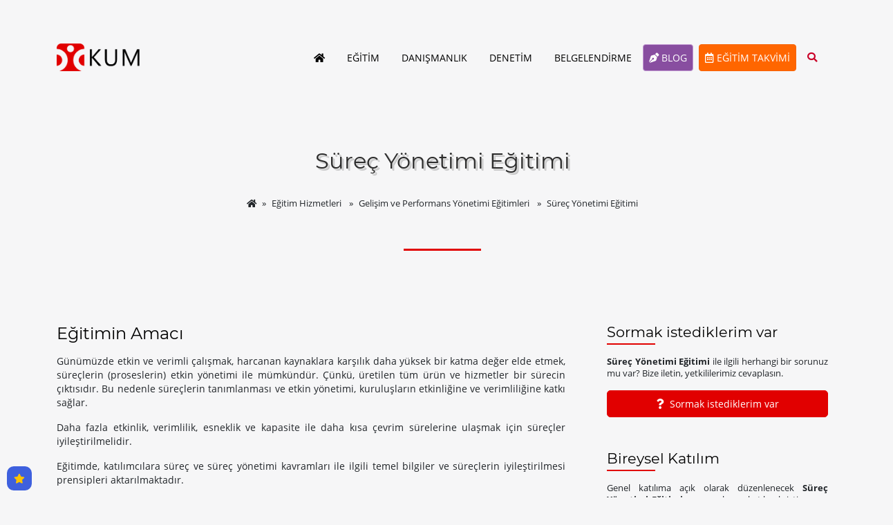

--- FILE ---
content_type: text/html; charset=utf-8
request_url: https://www.kum.com.tr/surec-yonetimi-egitimi
body_size: 26225
content:

<!DOCTYPE html>
<html lang="tr">

<head>
 <!-- Google tag (gtag.js) -->
<script async src="https://www.googletagmanager.com/gtag/js?id=G-H0X9B38HGN"></script>
<script>
  window.dataLayer = window.dataLayer || [];
  function gtag(){dataLayer.push(arguments);}
  gtag('js', new Date());

  gtag('config', 'G-H0X9B38HGN');
</script>
    <meta charset="utf-8">
    <meta name="viewport" content="width=device-width, initial-scale=1">
    <title>Süreç Yönetimi Eğitimi | KUM EĞİTİM	</title>
    <meta name="robots" content="all,follow">
<link rel="stylesheet" href="https://www.kum.com.tr/theme/kumv3/vendor/bootstrap/css/bootstrap.min.css">
 <link rel="stylesheet" href="https://cdnjs.cloudflare.com/ajax/libs/twitter-bootstrap/5.2.3/css/bootstrap-grid.min.css" integrity="sha512-JQksK36WdRekVrvdxNyV3B0Q1huqbTkIQNbz1dlcFVgNynEMRl0F8OSqOGdVppLUDIvsOejhr/W5L3G/b3J+8w==" crossorigin="anonymous" referrerpolicy="no-referrer" />
   <link rel="stylesheet" href="https://www.kum.com.tr/theme/kumv3/css/style.css" id="theme-stylesheet">
<link rel="stylesheet" href="https://www.kum.com.tr/theme/kumv3/css/custom.css">
  <link rel="stylesheet" type="text/css" href="https://cdnjs.cloudflare.com/ajax/libs/font-awesome/5.13.0/css/all.min.css">
    
<meta name="description" content="Eğitimin Amacı



Günümüzde etkin ve verimli çalışmak, harcanan kaynaklara karşılık daha yüksek bir katma değer elde etmek, süreçlerin (proseslerin) etkin yönetimi ile mümkündür. Çünkü, üretilen tüm ürün ve hizmetler bir sürecin çıktısıdır. Bu nedenle süreçlerin tanımlanması ve etkin yönetimi, kuruluşların etkinliğine ve verimliliğine katkı sağlar.



Daha fazla etkinlik, verimlilik, esneklik ve k..." />
	
<script type="application/ld+json">
{ "@context" : "http://schema.org",
"@type" : "Organization",
"legalName" : "KUM EĞİTİM DANIŞMANLIK VE DEĞERLENDİRME HİZMETLERİ LTD.ŞTİ.",
"url" : "https://www.kum.com.tr/",
"logo" : "https://www.kum.com.tr/theme/kumv3/img/default_logo_tiny.png",
"contactPoint" : [{
"@type" : "ContactPoint",
"telephone" : "+90-216-606-0586",
"contactType" : "customer service"
}],
"sameAs" : [ "https://www.facebook.com/kumltd",
"http://www.twitter.com/kumltd",
"http://www.linkedin.com/company/kumltd"]
}
</script>

<meta property="og:site_name" content="KUM"/>
<meta property="og:type" content="article"/>
<meta property="og:url" content="https://www.kum.com.tr/surec-yonetimi-egitimi"/>
<meta property="og:title" content="Süreç Yönetimi Eğitimi" />
<meta property="og:description" content="Eğitimin Amacı



Günümüzde etkin ve verimli çalışmak, harcanan kaynaklara karşılık daha yüksek bir katma değer elde etmek, süreçlerin (proseslerin) etkin yönetimi ile mümkündür. Çünkü, üretilen tüm ürün ve hizmetler bir sürecin çıktısıdır. Bu nedenle süreçlerin tanımlanması ve etkin yönetimi, kuruluşların etkinliğine ve verimliliğine katkı sağlar.



Daha fazla etkinlik, verimlilik, esneklik ve k..." />



<meta property="og:image" content="/data/uploads/kurumsal-yonetisim.png" />

<meta property="fb:app_id" content="128736781060702" />
<meta property="fb:admins" content="100010476827744" />
<meta name="twitter:card" content="summary_large_image">
<meta name="twitter:site" content="@kumltd">
<meta name="twitter:creator" content="@kumltd">
<meta name="twitter:title" content="Süreç Yönetimi Eğitimi">
<meta name="twitter:description" content="Eğitimin Amacı



Günümüzde etkin ve verimli çalışmak, harcanan kaynaklara karşılık daha yüksek bir katma değer elde etmek, süreçlerin (proseslerin) etkin yönetimi ile mümkündür. Çünkü, üretilen tüm ürün ve hizmetler bir sürecin çıktısıdır. Bu nedenle süreçlerin tanımlanması ve etkin yönetimi, kuruluşların etkinliğine ve verimliliğine katkı sağlar.



Daha fazla etkinlik, verimlilik, esneklik ve k...">



<meta name="twitter:image" content="/data/uploads/kurumsal-yonetisim.png">

<link rel="shortcut icon" href="https://www.kum.com.tr/theme/kumv3/img/favicon.png">
<link rel="apple-touch-icon" sizes="120x120" href="https://www.kum.com.tr/theme/kumv3/img/apple-touch-icon-120x120-precomposed.png" /> <link rel="apple-touch-icon" sizes="152x152" href="https://www.kum.com.tr/theme/kumv3/img/apple-touch-icon-152x152-precomposed.png" />

<link rel="canonical" href="https://www.kum.com.tr/surec-yonetimi-egitimi" />
	<link href="https://www.kum.com.tr/plugins/my-smtp-contact/style.css?v=" rel="stylesheet" media="all">
	<link href="https://www.kum.com.tr/plugins/my-smtp-contact/notifications.css?v=" rel="stylesheet" media="all">
<link type="text/css" href="https://www.kum.com.tr//plugins/calendar/css/calendarMini.css" rel="stylesheet" />
<meta name="theme-color" content="#d82731">
<meta name="msapplication-navbutton-color" content="#d82731">
<meta name="apple-mobile-web-app-status-bar-style" content="#d82731">
<meta name="yandex-verification" content="848971bd01da2b65" />
<!-- Yandex.Metrika counter -->
<script type="text/javascript" >
   (function(m,e,t,r,i,k,a){m[i]=m[i]||function(){(m[i].a=m[i].a||[]).push(arguments)};
   m[i].l=1*new Date();
   for (var j = 0; j < document.scripts.length; j++) {if (document.scripts[j].src === r) { return; }}
   k=e.createElement(t),a=e.getElementsByTagName(t)[0],k.async=1,k.src=r,a.parentNode.insertBefore(k,a)})
   (window, document, "script", "https://mc.yandex.ru/metrika/tag.js", "ym");

   ym(92036598, "init", {
        clickmap:true,
        trackLinks:true,
        accurateTrackBounce:true,
        webvisor:true
   });
</script>
<noscript><div><img src="https://mc.yandex.ru/watch/92036598" style="position:absolute; left:-9999px;" alt="" /></div></noscript>
<!-- /Yandex.Metrika counter -->

	
	<link rel="canonical" href="https://www.kum.com.tr/surec-yonetimi-egitimi" />
	<link href="https://www.kum.com.tr/plugins/my-smtp-contact/style.css?v=" rel="stylesheet" media="all">
	<link href="https://www.kum.com.tr/plugins/my-smtp-contact/notifications.css?v=" rel="stylesheet" media="all">
<link type="text/css" href="https://www.kum.com.tr//plugins/calendar/css/calendarMini.css" rel="stylesheet" />
</head>

<body>

<header class="header my-3 my-md-5 ">
  <nav class="navbar navbar-expand-lg py-lg-0">
    <div class="container"><a href="https://www.kum.com.tr/" class="navbar-brand"><img itemprop="logo" src="https://www.kum.com.tr/theme/kumv3/img/default_logo_tiny.png" alt="Kum Logo" id="logo" width="120px" height="40px"></a>
      <button type="button" data-toggle="collapse" data-target="#navbarSupportedContent" aria-controls="navbarSupportedContent" aria-expanded="false" aria-label="Toggle navigation" class="navbar-toggler navbar-toggler-right small"><span class="text-uppercase mr-2">Menu</span><i class="fas fa-bars"></i></button>
      <div id="navbarSupportedContent" class="collapse navbar-collapse">
        <ul itemscope itemtype="http://www.schema.org/SiteNavigationElement" class="navbar-nav ml-auto d-lg-flex align-items-lg-center">
        <li itemprop="name"><a itemprop="url"  href="https://www.kum.com.tr/" class="nav-link px-lg-3 py-lg-4"><i class="fas fa-home"></i></a> </li>
        <li itemprop="name"><a itemprop="url"  href="https://www.kum.com.tr/egitim" class="nav-link px-lg-3 py-lg-4">EĞİTİM</a> </li>
        <li itemprop="name"><a itemprop="url"  href="https://www.kum.com.tr/danismanlik" class="nav-link px-lg-3 py-lg-4">DANIŞMANLIK</a> </li>
        <li itemprop="name"><a itemprop="url"  href="https://www.kum.com.tr/denetim" class="nav-link px-lg-3 py-lg-4">DENETİM</a> </li>
        <li itemprop="name"><a itemprop="url"  href="https://www.kum.com.tr/belgelendirme" class="nav-link px-lg-3 py-lg-4">BELGELENDİRME</a> </li>
        <li itemprop="name"><a itemprop="url"  href="https://www.kum.com.tr/blog" class="btn btn-purple px-lg-2 py-lg-2 letter-spacing-0 mr-2 rounded"><i class="fas fa-pen-nib"></i> BLOG</a> </li>
		<li itemprop="name"><a itemprop="url"  href="https://www.kum.com.tr/egitim-takvimi" class="btn btn-orange px-lg-2 py-lg-2 letter-spacing-0 rounded"><i class="far fa-calendar-alt"></i> EĞİTİM TAKVİMİ</a> </li>
		<li itemprop="name"><a itemprop="url"  href="https://www.kum.com.tr/arama" class="px-lg-3 py-lg-4"><i class="fa fa-search text-red"></i></a> </li>
      
        </ul>
	
      </div>
    </div>
  </nav>
</header>

 <script type="application/ld+json">
    {
      "@context": "https://schema.org/",
      "@id": "Süreç Yönetimi Eğitimi",
      "@type": "Course",
      "name": "Süreç Yönetimi Eğitimi",
      "description": "Eğitimin Amacı



Günümüzde etkin ve verimli çalışmak, harcanan kaynaklara karşılık daha yüksek bir katma değer elde etmek, süreçlerin (proseslerin) etkin yönetimi ile mümkündür. Çünkü, üretilen tüm ürün ve hizmetler bir sürecin çıktısıdır. Bu nedenle süreçlerin tanımlanması ve etkin yönetimi, kuruluşların etkinliğine ve verimliliğine katkı sağlar.



Daha fazla etkinlik, verimlilik, esneklik ve k...",
      "publisher": {
        "@type": "Organization",
        "name": "Kum Eğitim Danışmanlık Ltd. Şti.",
        "url": "https://www.kum.com.tr/"
      },
      "provider": {
        "@type": "Organization",
        "name": "Kum Eğitim Danışmanlık Ltd. Şti.",
        "url": "https://www.kum.com.tr/"
      },
       "image": [
        "https://www.kum.com.tr/theme/kumv3/img/training_course.jpg"
      ],
      "aggregateRating": {
        "@type": "AggregateRating",
        "ratingValue": 4.8,
        "ratingCount": 434,
        "reviewCount": 150
      },
      "offers": [{
        "@type": "Offer",
        "category": "Paid",
        "priceCurrency": "EUR",
        "price": 100
      }],
      "totalHistoricalEnrollment": 2345,
      "datePublished": "2024-03-21",
      "educationalLevel": "Advanced",
      "about": ["Yönetim Sistemleri", "Belgelendirme"],
      "teaches": ["Eğitimin Amacı



Günümüzde etkin ve verimli çalışmak, harcanan kaynaklara karşılık daha yüksek bir katma değer elde etmek, süreçlerin (proseslerin) etkin yönetimi ile mümkündür. Çünkü, üretilen tüm ürün ve hizmetler bir sürecin çıktısıdır. Bu nedenle süreçlerin tanımlanması ve etkin yönetimi, kuruluşların etkinliğine ve verimliliğine katkı sağlar.



Daha fazla etkinlik, verimlilik, esneklik ve k..."],
      "financialAidEligible": "Scholarship Available",
      "inLanguage": "tr",
      "availableLanguage": ["fr", "es"],
      "syllabusSections": [
        {
          "@type": "Syllabus",
          "name": "Terimler",
          "description": "Standartta kullanılan terimlerin açılımı",
          "timeRequired": "PT1H"
        },
        {
          "@type": "Syllabus",
          "name": "Standart maddeleri",
          "description": "Standart maddelerinin açıklanması ve yorumlanması:",
          "timeRequired": "PT1H"
        }
      ],
      "review": [
      {
        "@type": "Review",
        "author": {
            "@type": "Person",
            "name": "Metin C."
        },
        "datePublished": "2024-04-31",
        "reviewRating": {
          "@type": "Rating",
          "bestRating": 5,
          "ratingValue": 5
        }
      }],
      "coursePrerequisites": [
        "Bu eğitim programına katılım için herhangi bir ön şart yoktur."
      ],
      "educationalCredentialAwarded": [{
        "@type": "EducationalOccupationalCredential",
        "name": "Eğitim Sertifikası",
        "url": "https://www.kum.com.tr/",
        "credentialCategory": "Certificate",
        // offers only needed if the credential costs extra money.
        "offers": [{
          "@type": "Offer",
          "category": "Paid",
          "price": 1,
          "priceCurrency": "USD"
        }]
      }],
    
      "hasCourseInstance": [
      {
        "@type": "CourseInstance",
        "courseMode": "Online",
        "location": "https://www.kum.com.tr/",
        "courseSchedule": {
          "@type": "Schedule",
          "duration": "PT6H",
          "repeatFrequency": "Monthly",
          "repeatCount": 50,
          "startDate": "2024-07-01",
          "endDate": "2030-07-31"
        },
        "instructor": [{
          "@type": "Person",
          "name": "Atilla Üsküplü",
          "description": "Baş Eğitmen, Danışman, Baş Denetçi",
          "image": "https://www.kum.com.tr/theme/kumv3/img/training_course.jpg"
        }]
      },
      {
        // Online self-paced course that takes 2 days to complete.
        "@type": "CourseInstance",
        "courseMode": "Online",
        "courseWorkload": "P2D"
      }]
    }
    </script>
<div class="container my-5 py-5">
  <div class="row con-middle">
    <div class="col text-center ctitle">
      <h1 class="pb-3 retroshd">
        Süreç Yönetimi Eğitimi      </h1>
          
    	<ul class="breadcrumb" itemscope itemtype="https://schema.org/BreadcrumbList">
	<li itemprop="itemListElement" itemscope itemtype="http://schema.org/ListItem"><a href="https://www.kum.com.tr/"  itemprop="item"><i class="fas fa-home"></i><span itemprop="name" class="d-none">KUM</span></a><meta itemprop="position" content="1" /></li><li itemprop="itemListElement" itemscope itemtype="http://schema.org/ListItem"><a href="egitim" itemprop="item"><span itemprop="name">Eğitim Hizmetleri</span></a> <meta itemprop="position" content="2" /></li><li itemprop="itemListElement" itemscope itemtype="http://schema.org/ListItem"><a href="gelisim-ve-performans-yonetimi-egitimleri" itemprop="item"><span itemprop="name">Gelişim ve Performans Yönetimi Eğitimleri</span></a> <meta itemprop="position" content="3" /></li><li itemprop="itemListElement" itemscope itemtype="http://schema.org/ListItem"><span itemprop="name">Süreç Yönetimi Eğitimi</span><meta itemprop="position" content="4" /></li></ul>
    </div>
  </div>
  <hr class="hr-title">
</div>
<div class="container">
  <div class="row">
    <div class="cbody col-12 col-md-8 pb-5 text-justify">
      <h2>Eğitimin Amacı</h2>

<p>Günümüzde etkin ve verimli çalışmak, harcanan kaynaklara karşılık daha yüksek bir katma değer elde etmek, süreçlerin (proseslerin) etkin yönetimi ile mümkündür. Çünkü, üretilen tüm ürün ve hizmetler bir sürecin çıktısıdır. Bu nedenle süreçlerin tanımlanması ve etkin yönetimi, kuruluşların etkinliğine ve verimliliğine katkı sağlar.</p>

<p>Daha fazla etkinlik, verimlilik, esneklik ve kapasite ile daha kısa çevrim sürelerine ulaşmak için süreçler iyileştirilmelidir.</p>

<p>Eğitimde, katılımcılara süreç ve süreç yönetimi kavramları ile ilgili temel bilgiler ve süreçlerin iyileştirilmesi prensipleri aktarılmaktadır.</p>

<h2>Eğitimin Süresi</h2>

<p>Süreç Yönetimi Eğitimi programı 1 gün sürelidir.</p>

<blockquote>
	<p>Bir kuruluşun ayakta kalabilmesi ve gelişimini sürdürebilmesinin püf noktalarından birisi “performans”.</p>

	<p>Performansımız ve verimliliğimiz yüksek olacak!</p>

	<p>Daha kaliteli üreteceğiz, daha düşük maliyetle üreteceğiz, daha az kaynak kullanacağız, daha iyi hizmet sunacağız, daha hızlı olacağız… Bu listeye daha bir çok “daha” eklemek mümkün.</p>

	<p>Kuruluşlarda performansın ve verimliliğin arttırılması, kuruluşların odak noktası olmak zorunda.</p>

	<p>Tüm faaliyetler; performans ve verimlilik kavramları ön planda tutularak gerçekleştirilmeli. Bu kavramlar moda projeler olarak değerlendirilmek yerine günlük iş hayatının bir parçası haline gelebilmeli.</p>
</blockquote>

<h2>Özet Eğitim İçeriği</h2>

<ul>
	<li>Tanımlar ve Kavramlar</li>
	<li>Süreç türleri</li>
	<li>ISO N544 kılavuzu</li>
	<li>Süreç öğeleri</li>
	<li>Süreçlerin tanımlanması</li>
	<li>Süreçlerin dokümantasyonu</li>
	<li>Dokümantasyon metodlarının seçimi</li>
	<li>İş akış şemaları</li>
	<li>Süreç yaklaşımı kavramı</li>
	<li>Süreç Performanslarının ölçülmesi</li>
	<li>Kuruluş hedefleri ile süreç hedeflerinin entegrasyonu</li>
	<li>Süreç iyileştirme metodları</li>
	<li>Süreç iyileştirme prensipleri</li>
	<li>Kritik süreç kavramı</li>
	<li>Sektörel başarı faktörleri</li>
	<li>Kritik süreçlerin belirlenmesi</li>
	<li>Süreç iyileştirme ekiplerinin oluşturulması</li>
	<li>Süreç iyileştirme projelerinin yönetimi</li>
	<li>Uygulamada dikkat edilmesi gereken noktalar</li>
</ul>

<p>gibi konulardaki teorik bilgileri, örnek olayları, yaşanmış tecrübeleri, tartışma konularını, soru ve cevapları içermektedir.</p>

<h2>Hedef Kitle</h2>

<p>Şirket içerisinde iş süreçlerinin tanımlanması ve iyileştirilmesinden sorumlu çalışanlar ve yöneticiler bu eğitimden fayda sağlayabileceklerdir.</p>

<h2>Beklenen Kazanımlar</h2>

<p>Süreç Yönetimi Eğitimi programını tamamlayan katılımcılar;</p>

<ul>
	<li>Süreç kavramını öğrenecek,</li>
	<li>İş Süreçlerinin belirlenmesi, tanımlanması ve dokümantasyonu konusunda bilgi sahibi olacak,</li>
	<li>Yönetim sistem standartlarının (ISO9001, ISO27001, ISO14001 vb.) süreç yönetimi konusundaki beklentilerini öğrenecek.</li>
	<li>Şirket içinde iş süreçlerini doğru olarak belirleyebilecek ve iyileştirme çalışmalarını yürütebileceklerdir.</li>
</ul>

<h2>Eğitimin Yapısı</h2>

<p>Konu ile ilgili temel teorik bilgiler sunum ile katılımcılara aktarılmaktadır. Teorik bilgilerin daha kolay anlaşılabilmesi için katılımcı sektörlerine uygun örneklemeler yapılmaktadır. Katılımcıların uygulama becerisi kazanabilmesi ve öğrendiklerini günlük iş hayatına aktarabilmesi için tartışma konuları ve grup çalışmaları gerçekleştirilmektedir.</p>

<p>Eğitim, tamamen interaktif bir şekilde gerçekleştirilmekte; katılımcıların aktif katılımı sağlanarak hem konuların daha iyi anlaşılması sağlanmakta, hem de tecrübe paylaşımı sağlanmaktadır.</p>

<h2>Eğitim Dokümantasyonu</h2>

<p>Tüm eğitim dokümantasyonu KUM-CPM yazılımı üzerinden internet ortamında yayınlanacaktır. Katılımcılar eğitim sonunda kendilerine verilecek olan erişim bilgileri ile eğitim sunumu ve diğer eğitim dokümanlarını görüntüleyebilir ve indirebiliriler.</p>

<h2>Sertifika</h2>

<p>Süreç Yönetimi Eğitimi programını tamamlayan katılımcılar uluslararası geçerli Türkçe/İngilizce "Eğitim Sertifikası" almaya hak kazanacaklardır. Eğitim sertifikaları elektronik ortamda pdf formatında düzenlenerek eğitim sonrasında katılımcılara sunulacaktır.</p>

<h2>Ön Şartlar</h2>

<p>Süreç Yönetimi Eğitimi programına katılım için herhangi bir ön şart bulunmamaktadır.</p>
      <div class="row justify-content-center">
	  
	<div class=" col-12 my-auto pt-5 text-md-left ">
<h2 class="widget-title">Sonraki Adımlar</h2>
<div class="pb-3 tag font14">

<a href="&#x6d;&#00097;&#000105;&#108;&#x74;&#x6f;&#58;&#000105;&#110;&#x66;&#111;&#64;&#000107;&#x75;&#x6d;&#x2e;&#x63;&#000111;&#109;&#x2e;&#000116;&#x72;
 ?subject=Sorum var | Süreç Yönetimi Eğitimi &body=* Eğitim Programı: Süreç Yönetimi Eğitimi %0D%0A* Adınız Soyadınız:  
 %0D%0A* İletişim Bilgileriniz (Cep Tel.,E-posta):  
 %0D%0A* Şirket adı/Ünvanı:   
%0D%0A* Sormak istedikleriniz:
 %0D%0A
%0D%0A
 "><i class="fas fa-question mr-2"></i>Sorum var</a> 
 
<a href="egitim-takvimi"><i class="fas fa-calendar-alt fa-fw"></i> Eğitim Takvimini incele</a>

<a href="mailto:&#x6d;&#00097;&#000105;&#108;&#x74;&#x6f;&#58;&#000105;&#110;&#x66;&#111;&#64;&#000107;&#x75;&#x6d;&#x2e;&#x63;&#000111;&#109;&#x2e;&#000116;&#x72;
    ?subject=Rezervasyon | Süreç Yönetimi Eğitimi | 
    &body=
    Aşağıdaki bilgileri eksiksiz doldurup gönderdikten sonra bir sonraki eğitim programı için ön rezervasyonunuz yapılacak ve eğitim açılması planlandığında tarafınıza bilgilendirme yapılacaktır. %0D%0A
   %0D%0A
   EĞİTİM PROGRAMI: Süreç Yönetimi Eğitimi %0D%0A
    _________________________________________%0D%0A%0D%0A
    * Adınız Soyadınız: %0D%0A
    * İletişim E-posta:%0D%0A
    * Cep Telefonu:%0D%0A
    * Şirket adı/Ünvanı:%0D%0A 
    * Katılımcı Sayısı:%0D%0A 
   

    "><i class="fas fa-thumbtack mr-2"></i> Rezervasyon yap</a>
	
	   <a href="&#x6d;&#00097;&#000105;&#108;&#x74;&#x6f;&#58;&#000105;&#110;&#x66;&#111;&#64;&#000107;&#x75;&#x6d;&#x2e;&#x63;&#000111;&#109;&#x2e;&#000116;&#x72;
 ?subject=Kurumsal Eğitim Teklif Talebi | Süreç Yönetimi Eğitimi &body=* Eğitim Programı: Süreç Yönetimi Eğitimi%0D%0A* Şirket adı/Ünvanı:   
 %0D%0A* Yaklaşık Katılımcı Sayısı: 
%0D%0A* İletişim kurulacak yönetici (Adı,Cep Tel.,E-posta): 
 %0D%0A* Açıklama/Notlar:  
 %0D%0A
%0D%0A
 "><i class="far fa-copy mr-2"></i> Kurumsal Eğitim Teklifi al</a> 
</div>

	</div>  
	 </div>  
	 <div class="row justify-content-center mt-5">
<div class="col-12 col-md-6 my-auto pt-3 text-md-left h3">Paylaş&nbsp;&nbsp;&nbsp;
<a class=" wa_btn" href="whatsapp://send?text=https://www.kum.com.tr/surec-yonetimi-egitimi" target="_blank"> <i class="fab fa-whatsapp fa-lg"></i></a>
<a class="x_btn" href="https://twitter.com/intent/tweet?url=https://www.kum.com.tr/surec-yonetimi-egitimi&amp;text=Süreç Yönetimi Eğitimihttps://www.kum.com.tr/surec-yonetimi-egitimi<p>Excerpt plugin error : declared page cannot be found.</p> " target="_blank" data-size="large"> <i class="fab fa-twitter fa-lg"></i>  </a> 
<a class="ln_btn" href=" https://www.linkedin.com/sharing/share-offsite/?url=https://www.kum.com.tr/surec-yonetimi-egitimi" target="_blank"> <i class="fab fa-linkedin fa-lg"></i></a>  
<a class="fb_btn" href="http://www.facebook.com/sharer.php?u=https://www.kum.com.tr/surec-yonetimi-egitimi" target="_blank"> <i class="fab fa-facebook fa-lg"></i></a>
<a class="nm_btn" href="mailto:?Subject=Süreç Yönetimi Eğitimi&Body= Süreç Yönetimi Eğitimi 
%0D%0A
%0D%0A<p>Excerpt plugin error : declared page cannot be found.</p>%0D%0A
%0D%0Ahttps://www.kum.com.tr/surec-yonetimi-egitimi" >
<i class="far fa-envelope fa-lg"></i> </a>  </div>

<div class="col-12 col-md-6 my-auto pt-3 text-md-right h3">Takip edin!
<a class="fb_btn" href="https://www.facebook.com/kumltd" target="new"><i class="fab fa-facebook  fa-lg"></i></a>
<a class="x_btn" href="https://www.twitter.com/kumltd" target="new"><i class="fab fa-twitter  fa-lg"></i></a>
<a class="ln_btn" href="https://www.linkedin.com/company/kumltd" target="new"><i class="fab fa-linkedin  fa-lg"></i></a>
</div></div>
    </div>
    <div id="sidebar" class="col-md-4 mt-5 mt-md-0 pl-md-5 ">
      <div class="text-small text-justify mb-5">
        <h3 class="widget-title">Sormak istediklerim var</h3>
        <p><strong>
          Süreç Yönetimi Eğitimi          </strong> ile ilgili herhangi bir sorunuz mu var? Bize iletin, yetkililerimiz cevaplasın. </p>
        
        
      <a class="btn btn-redkum col-12 " href="&#x6d;&#00097;&#000105;&#108;&#x74;&#x6f;&#58;&#000105;&#110;&#x66;&#111;&#64;&#000107;&#x75;&#x6d;&#x2e;&#x63;&#000111;&#109;&#x2e;&#000116;&#x72;
 ?subject=Sorum var | Süreç Yönetimi Eğitimi &body=* Eğitim Programı: Süreç Yönetimi Eğitimi %0D%0A* Adınız Soyadınız:  
 %0D%0A* İletişim Bilgileriniz (Cep Tel.,E-posta):  
 %0D%0A* Şirket adı/Ünvanı:   
%0D%0A* Sormak istedikleriniz:
 %0D%0A
%0D%0A
 "><i class="fas fa-question mr-2"></i>Sormak istediklerim var</a> 

 </div>
      <div class="text-small text-justify mb-5">
        <h3 class="widget-title">Bireysel Katılım</h3>
        <p>Genel katılıma açık olarak düzenlenecek <strong>
          Süreç Yönetimi Eğitimi          </strong>programlarına katılmak istiyorum. Eğitim planlandığında, tarih ve detayları eposta ile bildirilsin. </p>
      <a class="btn btn-redkum col-12" href="mailto:&#x6d;&#00097;&#000105;&#108;&#x74;&#x6f;&#58;&#000105;&#110;&#x66;&#111;&#64;&#000107;&#x75;&#x6d;&#x2e;&#x63;&#000111;&#109;&#x2e;&#000116;&#x72;
    ?subject=Rezervasyon | Süreç Yönetimi Eğitimi | 
    &body=
    Aşağıdaki bilgileri eksiksiz doldurup gönderdikten sonra bir sonraki eğitim programı için ön rezervasyonunuz yapılacak ve eğitim açılması planlandığında tarafınıza bilgilendirme yapılacaktır. %0D%0A
   %0D%0A
   EĞİTİM PROGRAMI: Süreç Yönetimi Eğitimi %0D%0A
    _________________________________________%0D%0A%0D%0A
    * Adınız Soyadınız: %0D%0A
    * İletişim E-posta:%0D%0A
    * Cep Telefonu:%0D%0A
    * Şirket adı/Ünvanı:%0D%0A 
    * Katılımcı Sayısı:%0D%0A 
   

    "><i class="fas fa-thumbtack mr-2"></i> Rezervasyon yapmak istiyorum</a>

 </div>
      <div class="text-small text-justify mb-5">
        <h3 class="widget-title">Kurumsal Eğitim Teklifi</h3>
        <p><strong>
          Süreç Yönetimi Eğitimi          </strong>programının firmamızda, bize özel olarak düzenlenmesini istiyoruz. Kurumsal eğitim teklifi almak istiyoruz. </p>
     <a class="btn btn-redkum col-12" href="&#x6d;&#00097;&#000105;&#108;&#x74;&#x6f;&#58;&#000105;&#110;&#x66;&#111;&#64;&#000107;&#x75;&#x6d;&#x2e;&#x63;&#000111;&#109;&#x2e;&#000116;&#x72;
 ?subject=Kurumsal Eğitim Teklif Talebi | Süreç Yönetimi Eğitimi &body=* Eğitim Programı: Süreç Yönetimi Eğitimi%0D%0A* Şirket adı/Ünvanı:   
 %0D%0A* Yaklaşık Katılımcı Sayısı: 
%0D%0A* İletişim kurulacak yönetici (Adı,Cep Tel.,E-posta): 
 %0D%0A* Açıklama/Notlar:  
 %0D%0A
%0D%0A
 "><i class="far fa-copy mr-2"></i> Kurumsal Eğitim Teklifi al</a> 
 
 
 
 </div> 


<div>
     <link type="text/css" href="https://www.kum.com.tr//plugins/calendar/css/calendarEventsmini.css" rel="stylesheet" />
  
  
   <div> <h3 class="widget-title mb-4"> Yaklaşan Eğitimler </h3> </div> 
     <div> <hr class="sm">
    <table id="calendarEvents">
       <!--  
       <tr>
            <th class="title">Etkinlik Adı</th>
            <th class="date">Tarih</th>
            <th class="contents">Açıklama</th>
        </tr>
       --> 
       <tbody>
       <div  class="alert alert-danger" role="alert"><center></br>Bu ayın eğitim planı henüz yayınlanmamış.</br>Fakat sürekli güncellemeler yapıyoruz. Lütfen daha sonra tekrar kontrol edin.</br><span class="font12">**Yeni eğitimlerden haberdar olmak için E-Bülten üyelik kaydı yapabilir veya ilgilendiğiniz eğitimin sayfasından rezervasyon yapabilirsiniz.</span> </center></div>        </tbody>
    </table>  </div>
     <div class="mt-2 mb-5"> 
    <a  class="float-right" href="egitim-takvimi" target="_blank">Eğitim Takvimi <i class="fas fa-external-link-alt"></i></a>
    </div>
     </div> 
     <div class="egitim-list-related py-3 mt-3 ">
        <h3  class="widget-title mb-4">Gelişim ve Performans Yönetimi Eğitimleri</h3> <li class="list-icon"><a href="https://www.kum.com.tr/surec-gostergeleri-ve-performans-olcumu-egitimi" target="_blank">Süreç Göstergeleri ve Performans Ölçümü Eğitimi</a></li>

 <li class="list-icon"><a href="https://www.kum.com.tr/stratejik-planlama-ve-yonetim-egitimi" target="_blank">Stratejik Planlama ve Yönetim Eğitimi</a></li>

 <li class="list-icon"><a href="https://www.kum.com.tr/surec-yonetimi-egitimi" target="_blank">Süreç Yönetimi Eğitimi</a></li>

 <li class="list-icon"><a href="https://www.kum.com.tr/surec-iyilestirme-teknikleri-ve-iyilestirme-projelerinin-yonetimi-egitimi" target="_blank">Süreç İyileştirme Teknikleri ve İyileştirme Projelerinin Yönetimi Eğitimi</a></li>

 <li class="list-icon"><a href="https://www.kum.com.tr/takim-calismasi-ve-problem-cozme-teknikleri-egitimi" target="_blank">Takım Çalışması ve Problem Çözme Teknikleri Eğitimi</a></li>

      </div>       

      <div class="egitim-kategori">
        <h3 class="widget-title mb-4 mt-3"> Eğitim Kategorileri </h3>
         <li class="list-icon"><a href="https://www.kum.com.tr/bilgi-guvenligi-yonetimi-egitimleri" target="_blank">Bilgi Güvenliği Yönetimi Eğitimleri</a></li>

 <li class="list-icon"><a href="https://www.kum.com.tr/cevre-yonetimi-egitimleri" target="_blank">Çevre Yönetimi Eğitimleri</a></li>

 <li class="list-icon"><a href="https://www.kum.com.tr/enerji-yonetimi-egitimleri" target="_blank">Enerji Yönetimi Eğitimleri</a></li>

 <li class="list-icon"><a href="https://www.kum.com.tr/gelisim-ve-performans-yonetimi-egitimleri" target="_blank">Gelişim ve Performans Yönetimi Eğitimleri</a></li>

 <li class="list-icon"><a href="https://www.kum.com.tr/is-sagligi-guvenligi-yonetimi-egitimleri" target="_blank">İş Sağlığı Güvenliği Yönetimi Eğitimleri</a></li>

 <li class="list-icon"><a href="https://www.kum.com.tr/ihbar-yonetimi-egitimleri" target="_blank">İhbar Yönetimi Eğitimleri</a></li>

 <li class="list-icon"><a href="https://www.kum.com.tr/is-surekliligi-yonetimi-egitimleri" target="_blank">İş Sürekliliği Yönetimi Eğitimleri</a></li>

 <li class="list-icon"><a href="https://www.kum.com.tr/kalite-yonetimi-egitimleri" target="_blank">Kalite Yönetimi Eğitimleri</a></li>

 <li class="list-icon"><a href="https://www.kum.com.tr/kurumsal-yonetisim-egitimleri" target="_blank">Kurumsal Yönetişim Eğitimleri</a></li>

 <li class="list-icon"><a href="https://www.kum.com.tr/laboratuvar-yonetimi-egitimleri" target="_blank">Laboratuvar Yönetimi Eğitimleri</a></li>

 <li class="list-icon"><a href="https://www.kum.com.tr/musteri-sikayetleri-yonetimi-egitimleri" target="_blank">Müşteri Şikayetleri Yönetimi Eğitimleri</a></li>

 <li class="list-icon"><a href="https://www.kum.com.tr/risk-yonetimi-egitimleri" target="_blank">Risk Yönetimi Eğitimleri</a></li>

 <li class="list-icon"><a href="https://www.kum.com.tr/surdurulebilirlik-yonetimi-egitimleri" target="_blank">Sürdürülebilirlik Yönetimi Eğitimleri</a></li>

 <li class="list-icon"><a href="https://www.kum.com.tr/sosyal-sorumluluk-yonetimi-egitimleri" target="_blank">Sosyal Sorumluluk Yönetimi Eğitimleri</a></li>

 <li class="list-icon"><a href="https://www.kum.com.tr/tedarik-zinciri-yonetimi-egitimleri" target="_blank">Tedarik Zinciri Yönetimi Eğitimleri</a></li>

 <li class="list-icon"><a href="https://www.kum.com.tr/tibbi-cihaz-yonetimi-egitimleri" target="_blank">Tıbbi Cihaz Yönetimi Eğitimleri</a></li>

 <li class="list-icon"><a href="https://www.kum.com.tr/uygunluk-yonetimi-egitimleri" target="_blank">Uygunluk Yönetimi Eğitimleri</a></li>

 <li class="list-icon"><a href="https://www.kum.com.tr/varlik-yonetimi-egitimleri" target="_blank">Varlık Yönetimi Eğitimleri</a></li>

 <li class="list-icon"><a href="https://www.kum.com.tr/yolsuzlukla-mucadele-yonetimi-egitimleri" target="_blank">Yolsuzlukla Mücadele Yönetimi Eğitimleri</a></li>

      </div>
     </div>
  </div>
</div>

<div class="container-m bg-darkgray pb-5 clearfix">
    <div class="row mb-5">
	<div class="col-md-12 pb-5 text-center">
          <h2 class="display-3 mt-5 text-center">Ne Dediler ?</h2>
        </div>
<div class="col-md-3">
<div class="cardt"> <i class="fa fa-quote-left fa-2x u-color"></i>
<p> Bu eğitim bana bambaşka ufuklar açtı. Üst yönetime verilen bir eğitim ancak bu kadar kısa, bu kadar öz, bu kadar verimli olabilir. Etkilendik, ilham aldık ve motive olduk.
</p>
<div class="d-flex flex-row mt-1"> 
<i class="fa fa-star text-warning"></i> 
<i class="fa fa-star text-warning"></i> 
<i class="fa fa-star text-warning"></i> 
<i class="fa fa-star text-warning"></i> 
<i class="fa fa-star text-warning"></i> 
</div>
<div class="d-flex justify-content-between align-items-center mt-3">
 <div> <span class="font-weight-bold d-block">Metin C***</span> 
 <span class="font12">Kurumsal Gelişim Direktörü | V*** A.Ş.</span>
</div>
</div>
</div>
</div>

<div class="col-md-3">
<div class="cardt"> <i class="fa fa-quote-left fa-2x u-color"></i>
<p>Çok iyi kurgulanmış bir eğitimdi, sanki oscarlık senaryosu olan bir film seyrettik. Eğitimin her saniyesi bir şey kattı. Her şey o kadar netti ki soracak sorumuz bile olmadı.
Hocama saygılarımla.</p>
<div class="d-flex flex-row mt-1"> 
<i class="fa fa-star text-warning"></i> 
<i class="fa fa-star text-warning"></i> 
<i class="fa fa-star text-warning"></i> 
<i class="fa fa-star text-warning"></i> 
<i class="fa fa-star text-warning"></i> 
</div>
<div class="d-flex justify-content-between align-items-center mt-3">
 <div> <span class="font-weight-bold d-block">Burçak A*** S***</span> 
 <span class="font12">Sürdürülebilirlik ve YS. Müdürü | Z*** E*** A.Ş.</span>
</div>
</div>
</div>
</div>
<div class="col-md-3">
<div class="cardt"> <i class="fa fa-quote-left fa-2x u-color"></i>
<p>Vay canına! ISO standartlarını sevmeye başlayacağımı rüyamda görsem inanmazdım:)</br> 
Tüm KUM Eğitim ailesine teşekkürler.</br></br>
</p>
<div class="d-flex flex-row mt-1"> 
<i class="fa fa-star text-warning"></i> 
<i class="fa fa-star text-warning"></i> 
<i class="fa fa-star text-warning"></i> 
<i class="fa fa-star text-warning"></i> 
<i class="fa fa-star text-warning"></i> 
</div>
<div class="d-flex justify-content-between align-items-center mt-3">
 <div> <span class="font-weight-bold d-block">Feyyaz K***</span> 
 <span class="font12">Finans Müdürü | R*** A.Ş.</span>
</div>
</div>
</div>
</div>
<div class="col-md-3">
<div class="cardt"> <i class="fa fa-quote-left fa-2x u-color"></i>
<p> Denetçiliği herşeye DÖF yazmak olarak bilirdik. Meğerse olay bambaşkaymış. Daha önce de denetçi eğitimlerine katılmıştım ama gerçek denetçiliğin ne olduğunu bu eğitimde anladım.
</p>
<div class="d-flex flex-row mt-1"> 
<i class="fa fa-star text-warning"></i> 
<i class="fa fa-star text-warning"></i> 
<i class="fa fa-star text-warning"></i> 
<i class="fa fa-star text-warning"></i> 
<i class="fa fa-star text-warning"></i> 
</div>
<div class="d-flex justify-content-between align-items-center mt-3">
 <div> <span class="font-weight-bold d-block">Neriman K*** R***</span> 
 <span class="font12">Kalite Güvence Md.Yrd. | M*** T*** Ltd.Ş.</span>
</div>
</div>
</div>
</div>

   </div>
</div>
<div class="container mt-5">
              <div class="row">
                <div class="col-md-6 mb-3">
                  <div class="card bg-light">
                    <div class="card-header">NEDEN BİZ ?
                    </div>
                    <div class="card-body text-small">
                      <p class="card-text">Eğitim konusunda bir çok alternatif kuruluş ve bir çok alternatif eğitim programı mevcut. Bu alternatifler arasında doğru seçim yapabilmek oldukça zor.
                      </p>
                      <p>Seçiminize yardımcı olabilmesi amacıyla herhangi bir yerden alabileceğiniz klasik ve birbirinin aynısı gibi görünen eğitim programlarında karşılaşabileceğiniz riskler, ve bu risklere karşı bizim yaklaşımlarımızı özetlemeye çalıştık.
                      </p>
                      <a href="neden-biz">Eğitim yaklaşımlarımız hakkında bilgi edinin.</a>
                    </div>
                  </div>
                </div>
                <div class="col-md-6 mb-3">
                  <div class="card bg-light">
                    <div class="card-header">EĞİTİM TÜRLERİ
                    </div>
                    <div class="card-body text-small">
                      <p class="card-text">Herkesin ve her kurumun eğitimle ilgili ihtiyaç ve beklentileri bir birinden farklıdır.
                      </p>
                      <p>Biz de bu farklı ihtiyaç ve beklentileri tam olarak karşılamak üzere farklı eğitim türleri geliştirdik.
                      </p>
                      <p>Eğitim türlerini inceleyerek sizin için en uygun çözümü seçebilirsiniz.
                      </p>
                      <a href="egitim-turleri">Eğitim türlerimiz hakkında bilgi edinin.</a>
                    </div>
                  </div>
                </div>
              </div>
            </div>
<footer id="footer" class="border-top">
  
  <div class="row d-flex justify-content-center align-items-center rows">
            <div class="col-md-8 my-5">
                <div>
                    <div class="text-center">
                        <img src="https://www.kum.com.tr/theme/kumv3/images/newsletter.png" width="200">
                        <span class="d-block mt-5 display-4">"Güncel haberler, özel içerikler, eğitim duyuruları ve sürpriz fırsatlar için bültenimize şimdi abone olun!"
</span><span class="d-block mt-3 small">**Spam göndermiyoruz, dilediğiniz anda iptal edebilirsiniz.
</span>
                        <div class="col-md-12 text-center mt-5 h3" ><a class="btn btn-warning col-12 col-md-6 py-3 h4" href="#ebulten" data-toggle="modal" data-target="#ebulten">E-Bülten</a></div>
                    </div>
                </div>
            </div>



            
        </div>
  
    <div class="bg-darkgray py-5">
      <div class="container mt-5 bg-darkgray">
        <div class="row">
          <div class="col-md-3 mb-4">
            <h3 class="widget-title mb-3">Hizmetlerimiz</h3>
            <ul class="list-unstyled">
              <li class="mb-2 mb-md-0">
                <a href="
										https://www.kum.com.tr/egitim" class="footer-link">Eğitim </a>
              </li>
              <li class="mb-2 mb-md-0">
                <a href="
										https://www.kum.com.tr/danismanlik" class="footer-link">Danışmanlık </a>
              </li>
              <li class="mb-2 mb-md-0">
                <a href="
										https://www.kum.com.tr/denetim" class="footer-link">Denetim </a>
              </li>
              <li class="mb-2 mb-md-0">
                <a href="
										https://www.kum.com.tr/belgelendirme" class="footer-link">Belgelendirme </a>
              </li>
            </ul>
          </div>
          <div class="col-md-3 mb-4">
            <h3 class="widget-title mb-3">Hakkında</h3>
            <ul class="list-unstyled">
              <li class="mb-2 mb-md-0">
                <a href="
										https://www.kum.com.tr/hakkinda" class="footer-link">Hakkında </a>
              </li>
              <li class="mb-2 mb-md-0">
                <a href="
										https://www.kum.com.tr/referanslar" class="footer-link">Referanslar </a>
              </li>
              <li class="mb-2 mb-md-0">
               <a href="https://www.kum.com.tr/blog" class="btn btn-purple footer-link letter-spacing-0 py-0 px-1 mt-1 borderr3">Blog </a>
				</li>
              <li class="mb-2 mb-md-0">
                <a href="https://www.kum.com.tr/egitim-takvimi" class="btn btn-orange footer-link letter-spacing-0 py-0 px-1 mt-1 borderr3">Eğitim Takvimi </a>
              </li>
              
            </ul>
          </div>
          <div class="col-md-4 mb-4">
		  <h3 class="widget-title mb-3">Popüler Yazılar</h3>
		    <ul class="list-unstyled">
              <li class="mb-2 mb-md-0">
                <a href="
										https://www.kum.com.tr/bir-denetcinin-gunlugu" class="footer-link">Bir Denetçinin Günlüğü
 </a>
              </li>
              <li class="mb-2 mb-md-0">
                <a href="
										https://www.kum.com.tr/iso37002-ihbar-yonetim-sistemi-guvenli-ve-etik-bir-calisma-ortami-icin-neden-onemli" class="footer-link">ISO37002 İhbar Yönetim Sistemi: Güvenli ve Etik Bir...</a>
              </li>
             <li class="mb-2 mb-md-0">
                <a href="
										https://www.kum.com.tr/sosyal-uygunluk-ve-sosyal-uygunlugun-boyutlari" class="footer-link">Sosyal Uygunluk ve Sosyal Uygunluğun Boyutları </a>
              </li>
			   <li class="mb-2 mb-md-0">
                <a href="
										https://www.kum.com.tr/yonetimden-yonetisime" class="footer-link">Yönetimden Yönetişime </a>
              </li>
            </ul>
		  </div>
          <div class="col-md-2 mb-4">
            <h4 class="widget-title mb-2">Takip edin !</h4>
            <ul class="list-inline mb-0">
              <li class="list-inline-item social">
                <a href="https://www.linkedin.com/company/kumltd" class="social-link" data-toggle="tooltip" data-placement="bottom" title="Linkedin">
                  <i class="fab fa-linkedin-in"></i>
                </a>
              </li>
               <li class="list-inline-item social">
                <a href="https://www.x.com/kumltd" class="social-link" data-toggle="tooltip" data-placement="bottom" title="𝕏">
<i class="fab fa-twitter"></i>              </a>
              </li>
			    <li class="list-inline-item social"><a href="https://www.facebook.com/kumltd" class="social-link" data-toggle="tooltip" data-placement="bottom" title="Facebook"><i class="fab fa-facebook-f"></i></a></li> 
				<li class="list-inline-item mt-2 social"><a href="https://www.instagram.com/kumltd" class="social-link" data-toggle="tooltip" data-placement="bottom" title="Instagram"><i class="fab fa-instagram"></i></a></li> 
           <!-- 
              <li class="list-inline-item">
                <a href="https://www.kum.com.tr/rss" class="social-link" data-toggle="tooltip" data-placement="bottom" title="RSS Yayını">
                  <i class="fas fa-rss"></i>
                </a>
              </li>-->
            </ul>
            <h4 class="widget-title mb-2 mt-3">Bize ulaşın</h4>
            
			 <ul class="list-inline mb-0">
              <li class="list-inline-item">
			<a href="&#x6d;&#00097;&#000105;&#108;&#x74;&#x6f;&#58;&#000105;&#110;&#x66;&#111;&#64;&#000107;&#x75;&#x6d;&#x2e;&#x63;&#000111;&#109;&#x2e;&#000116;&#x72;
 ?subject=İletişim| 
								Süreç Yönetimi Eğitimi &body=* Adınız Soyadınız:   
%0D%0A* Şirket adı/Ünvanı:   
%0D%0A* İletişim Bilgileriniz (Cep Tel.,E-posta): 
%0D%0A* Mesajınız: 
%0D%0A
 %0D%0A
 %0D%0A
 %0D%0A
 " class="social-link" data-toggle="tooltip" data-placement="bottom" title="E-posta">
              <i class="far fa-envelope"></i>
            </a>
			</li>
	<li class="list-inline-item" data-toggle="tooltip" data-placement="bottom" title="İletişim Formu"><a href=" #contact" class="social-link" data-toggle="modal" data-target="#contact"><i class="fas fa-list-ul"></i></a></li>
		</ul>
          </div>
        </div>
      </div>
    </div>
    <div class="bg-darkgray">
      <div class="container">
        <div class="row">
		<div class="col-12">
		<p class="small text-dark bg-darkgray m-0 p-0">Copyright © 2006- 2025 </p>
        <hr class="hrdark bg-dark m-0 p-0"> 
		</div>
		<div class="col-lg-8 mb-1 mb-lg-0 mt-3">
           
            <p><span class="small text-dark mb-1 mb-0 pb-0">İSTANBUL|ANKARA|İZMİR|TEKİRDAĞ|ADANA</span><br>
              <a href="
									https://www.kum.com.tr/" class="footer-link">
                <img class="mb-1" itemprop="logo" src="
										https://www.kum.com.tr/theme/kumv3/img/default_logo_gry.png" alt="Kum Logo" id="logo" width="15px" height="15px"> KUM EĞİTİM DANIŞMANLIK VE DEĞERLENDİRME HİZMETLERİ LTD.ŞTİ. </a>
										
            </p>
          </div>
          <div class="col-lg-4 col-md-6 mt-3 text-right d-flex align-items-end flex-column">
          <p  class="small text-dark mb-0 pb-0">  <a href="https://www.kum.com.tr/gizlilik-ve-aydinlatma" class="footer-link">Gizlilik ve Aydınlatma </a>&nbsp;|&nbsp;<a href="https://www.kum.com.tr/cerez-politikasi" class="footer-link">Çerez Politikası</a>&nbsp;|&nbsp;<a href="https://www.kum.com.tr/kullanim-sartlari" class="footer-link">Kullanım Şartları</a></p> 
            
            <p class="mt-auto">
              <a class="btn-redkummini font12" href="&#x6d;&#00097;&#000105;&#108;&#x74;&#x6f;&#58;&#000105;&#110;&#x66;&#111;&#64;&#000107;&#x75;&#x6d;&#x2e;&#x63;&#000111;&#109;&#x2e;&#000116;&#x72;
 ?subject=İletişim| 
										Süreç Yönetimi Eğitimi &body=* Adınız Soyadınız:   
%0D%0A* Şirket adı/Ünvanı:   
%0D%0A* İletişim Bilgileriniz (Cep Tel.,E-posta): 
%0D%0A* Mesajınız: 
%0D%0A
 %0D%0A
 %0D%0A
 %0D%0A
 ">
                <i class="far fa-envelope"></i> &#000105;&#110;&#x66;&#111;&#64;&#000107;&#x75;&#x6d;&#x2e;&#x63;&#000111;&#109;&#x2e;&#000116;&#x72; </a>
            </p>
         


<div class="modal" id="contact"><div class="modal-dialog"><div class="modal-content"><div class="modal-header"><h4 class="modal-title"><i class="fas fa-list-ul"></i> İletişim Formu</h4><button type="button" class="close" data-dismiss="modal">&times;</button></div><div class="modal-body px-5">
							
					
<script>
   function m_smtp_c_setTagAttributes(selector, tag, tag_attribute, iflag)
	{
		
			if ( document.querySelectorAll(selector) ) 
			 {
			    var elements = document.querySelectorAll(selector);					
				for (var i = 0; i < elements.length; i++) 
					{
						if ( !elements[i].getAttribute(tag) ) // if no attribute
						 {	 
							 if (iflag) { elements[i].setAttribute(tag, tag_attribute + i); } else { elements[i].setAttribute(tag, tag_attribute); }
						 }
						 
						 if ( document.getElementById(tag_attribute + i) ) 
						  { 
							if ( document.querySelector("#" + tag_attribute + i + " + label") ) // if label
							 { 
							  element = document.querySelector("#" + tag_attribute + i + " + label");
							  if ( !element.getAttribute("for") )  
							   {
							    element.setAttribute("for", tag_attribute + i);
							   }
							 }
						  }			 
					}	
			 }	
			 
	}
   function m_smtp_c_BeforeSubmit_636681293140fcd() 
	{
		
	 function in_array(value, array) 
      {
       for(var i = 0; i < array.length; i++)
	    {
         if( value == array[i]) return true;
        }
      return false;
      }
		
	  var arr_fields_Name = ["Ad\u0131n\u0131z Soyad\u0131n\u0131z","E-posta","Cep Telefonu","Firma","Mesaj\u0131n\u0131z"];
	  var valid_file_format = ["jpeg","jpg","gif","png","txt","doc","zip"];
	  var fields_Name_err_size = "", fields_Name_err_format = "";
	  var ext = "";
	  var error = 0, error_msg = "";
	  var arr_form_elements = document.querySelector("#m_smtp_c_form_636681293140fcd").childNodes.length;
	  
	  for (var i = 0; i < arr_form_elements; i++) 
	   { 
	    if ( document.querySelector("#m_smtp_c_636681293140fcd #m_smtp_c_qty_field_636681293140fcd_"+i+" input") ) 
		 {
		  var input = document.querySelector("#m_smtp_c_636681293140fcd #m_smtp_c_qty_field_636681293140fcd_"+i+" input");
		  
		  if ( input.getAttribute("type") === "file" ) 
		   {
			if ( input.files[0] )
			 {
			  var file = input.files[0];
			  var parts = file.name.split("."); if (parts.length > 1) { ext = parts.pop().toLowerCase(); }
			  
			   // validation of the file size 
			   if (file.size > 1048576) 
			    {  
				 fields_Name_err_size = fields_Name_err_size + "<p class='m_smtp_c_field_error'>" + arr_fields_Name[i] + "Dosya boyutu izin verilen boyutu aşıyor.</p>";
				 error = 1;
				}
			 
			   // file format validation
			   if ( !in_array(ext, valid_file_format) )
			    {
				 fields_Name_err_format = fields_Name_err_format + "<p class='m_smtp_c_field_error'>" + arr_fields_Name[i]+ "Dosya biçimi geçerli değil.</p>";
				 error = 1;
			    }
			 }
		   }
		   
		 }
	   }
	    
	  if (error == 1) 
	   { 
	    if (fields_Name_err_size) { error_msg = error_msg + fields_Name_err_size; }
	    if (fields_Name_err_format) { error_msg = error_msg + fields_Name_err_format; }
		
		m_smtp_c_AlertModal("m_smtp_c_pale-red", "Hata!", error_msg);
		
		return false;
	   }
	   
	 return true;
	}
   function m_smtp_c_AlertModal(type_massage, header, message) 
    {   
	  if (document.querySelector(".m_smtp_c_container")) 
	   { 
		 document.querySelector(".m_smtp_c_container").remove(); 
	   }
	   
	  var msgModal = "<div class='m_smtp_c_container'> <div id='msgModal' class='m_smtp_c_modal'> <div class='m_smtp_c_modal-content m_smtp_c_card-4'> <div class='m_smtp_c_container "+type_massage+"'> <span id='msgModal-spanClose' class='m_smtp_c_button m_smtp_c_display-topright'>&times;</span> <div class='h6'>"+header+"</div> </div> <div class='m_smtp_c_container'>" +message+ "</div> <div class='m_smtp_c_container "+type_massage+"'> <span>&nbsp;</span> </div> </div> </div></div>";
	  document.body.insertAdjacentHTML('beforeend', msgModal);
	  document.querySelector("#msgModal").setAttribute("onclick", "document.querySelector('#msgModal').style.display='none'");
	  document.querySelector("#msgModal-spanClose").setAttribute("onclick", "document.querySelector('#msgModal').style.display='none'");
		
	  document.querySelector("#msgModal").style.display="block";
    }

   function m_smtp_c_AlertPage(selector, message) 
	{
	  if (document.querySelector(".m_smtp_c_panel")) 
	   { 
		 document.querySelector(".m_smtp_c_panel").remove(); 
	   }
	   
	  var msgPage = "<div class='m_smtp_c_panel m_smtp_c_pale-red m_smtp_c_display-container'><span id='msgPage-spanClose' class='m_smtp_c_button m_smtp_c_display-topright'>&times;</span><div class='h6'>Hata!</div>"+message+"</div>";
	  document.querySelector(selector).insertAdjacentHTML('afterend', msgPage);
	  document.querySelector("#msgPage-spanClose").setAttribute("onclick", "this.parentElement.style.display='none'");
	}

   function m_smtp_c_AfterSubmit_636681293140fcd()
    {
		
	 function set_value(i, elements, values, cflag) 
	  {
		if ( elements[i] )
		 {
	      for (var key in values) 
		   { 
			if ( elements[i].getAttribute("name") === key )
			 {
	           if (!cflag) { elements[i].value = values[key]; }
			 }
			 
			 if ( elements[i].getAttribute("value") === values[key] )
			 { 
	           if (cflag) { elements[i].setAttribute("checked", ""); }
			 }
	       }
		 }
	  }
		
	 var arr_fields_value = [];
	 var arr_form_elements = document.querySelector("#m_smtp_c_form_636681293140fcd").childNodes.length;
	 var arr_inputs = document.querySelectorAll("#m_smtp_c_636681293140fcd input");
	 var arr_textareas = document.querySelectorAll("#m_smtp_c_636681293140fcd textarea");
	 var arr_selects = document.querySelectorAll("#m_smtp_c_636681293140fcd select");
	 for (var i = 0; i < arr_form_elements; i++) 
	  {
	   if (arr_inputs[i]) 
	   {
	    if (arr_inputs[i].getAttribute("type") != "file" &&
            arr_inputs[i].getAttribute("type") != "radio" &&
			arr_inputs[i].getAttribute("type") != "checkbox" &&
			arr_inputs[i].getAttribute("type") != "reset" &&
			arr_inputs[i].getAttribute("type") != "button" &&
			arr_inputs[i].getAttribute("type") != "submit" &&
			arr_inputs[i].getAttribute("type") != "hidden")
		 {  
		  set_value(i, arr_inputs, arr_fields_value);
		 }
		 
		if (arr_inputs[i].getAttribute("type") === "radio" || arr_inputs[i].getAttribute("type") === "checkbox") 
		 {
		  set_value(i, arr_inputs, arr_fields_value, true);
		 }
	   }
	   	   
	   set_value(i, arr_selects, arr_fields_value);
	     
	   set_value(i, arr_textareas, arr_fields_value);
	  }
	  
	 var captcha_code = document.querySelector("#my_captcha_code_input_636681293140fcd");
	 if (captcha_code) { captcha_code.value = ""; }
	  
	}
</script>
<div id="m_smtp_c_636681293140fcd" class="m_smtp_c">
<form id="m_smtp_c_form_636681293140fcd" class="m_smtp_c_form" name="m_smtp_c_form_636681293140fcd" method="post" onsubmit="if (document.getElementById('m_smtp_c_agree_636681293140fcd').checked) { return  this.submit(); } else { m_smtp_c_AlertModal('m_smtp_c_pale-red', 'Hata!', '<p class=\'m_smtp_c_field_error\'>Gizlilik ve Aydınlatma metni kabul edilmelidir.</p>'); return false; }" >

	<p id="m_smtp_c_qty_field_636681293140fcd_0" class="m_smtp_c_qty_field">Adınız Soyadınız<br>
<input size="50">
	</p>
	<p id="m_smtp_c_qty_field_636681293140fcd_1" class="m_smtp_c_qty_field">E-posta<br>
<input size="50">
	</p>
	<p id="m_smtp_c_qty_field_636681293140fcd_2" class="m_smtp_c_qty_field">Cep Telefonu<br>
<input size="50">
	</p>
	<p id="m_smtp_c_qty_field_636681293140fcd_3" class="m_smtp_c_qty_field">Firma<br>
<input size="50">
	</p>
	<p id="m_smtp_c_qty_field_636681293140fcd_4" class="m_smtp_c_qty_field">Mesajınız<br>
<textarea rows="5" cols="50"></textarea>
	</p>
 <script>
	m_smtp_c_setTagAttributes("#m_smtp_c_636681293140fcd .m_smtp_c_qty_field input", "id", "m_smtp_c_qty_input_636681293140fcd_", true);
	m_smtp_c_setTagAttributes("#m_smtp_c_636681293140fcd .m_smtp_c_qty_field textarea", "id", "m_smtp_c_qty_textarea_636681293140fcd_", true);
	m_smtp_c_setTagAttributes("#m_smtp_c_636681293140fcd .m_smtp_c_qty_field select", "id", "m_smtp_c_qty_select_636681293140fcd_", true);
	
	var arr_tags_Name = ["0","1","2","3","4"];
	var arr_fields_Required = ["required","required","required","required","required"];
	var arr_fields_Type = ["text","email","tel","text","text"];
	var arr_fields_Maxlength = ["50","---","---","---","---"];
	var client_server = "client_server";
	for (var i = 0; i < 5; i++)
	 {
		m_smtp_c_setTagAttributes("#m_smtp_c_636681293140fcd #m_smtp_c_qty_field_636681293140fcd_"+i+" input", "name", "alt_field_"+arr_tags_Name[i], false);
		m_smtp_c_setTagAttributes("#m_smtp_c_636681293140fcd #m_smtp_c_qty_field_636681293140fcd_"+i+" textarea", "name", "alt_field_"+arr_tags_Name[i], false);
		m_smtp_c_setTagAttributes("#m_smtp_c_636681293140fcd #m_smtp_c_qty_field_636681293140fcd_"+i+" select", "name", "alt_field_"+arr_tags_Name[i], false);
		
		if (arr_fields_Type[i] != "---") 
		 {
		   m_smtp_c_setTagAttributes("#m_smtp_c_636681293140fcd #m_smtp_c_qty_field_636681293140fcd_"+i+" input", "type", arr_fields_Type[i], false);
		 }
		
		if (client_server === "client_server") // verify or no on client
		{
		 if (arr_fields_Maxlength[i] != "---") 
		 {
		   m_smtp_c_setTagAttributes("#m_smtp_c_636681293140fcd #m_smtp_c_qty_field_636681293140fcd_"+i+" input", "maxlength", arr_fields_Maxlength[i], false);
		   m_smtp_c_setTagAttributes("#m_smtp_c_636681293140fcd #m_smtp_c_qty_field_636681293140fcd_"+i+" textarea", "maxlength", arr_fields_Maxlength[i], false); 
		 }
			
		 if (arr_fields_Required[i] != "---") 
		 {
		   m_smtp_c_setTagAttributes("#m_smtp_c_636681293140fcd #m_smtp_c_qty_field_636681293140fcd_"+i+" input", "required", "", false);
		   m_smtp_c_setTagAttributes("#m_smtp_c_636681293140fcd #m_smtp_c_qty_field_636681293140fcd_"+i+" textarea", "required", "", false);		   
		 }
		}
		
		if (arr_fields_Type[i] === "checkbox") 
		 {
		  var checkbox_inputs = document.querySelectorAll("#m_smtp_c_636681293140fcd #m_smtp_c_qty_field_636681293140fcd_"+i+" input[type='checkbox']"); 
          for (var j = 0; j < checkbox_inputs.length; j++) {
             if ( !checkbox_inputs[j].getAttribute("onclick") ) { checkbox_inputs[j].setAttribute("onclick", "m_smtp_c_forCheckbox_636681293140fcd(this)"); }
		  }
		}
	 }

// checked only one (group checkboxes in one field)
function m_smtp_c_forCheckbox_636681293140fcd(element) {
		  var checkbox_inputs = document.querySelectorAll("#m_smtp_c_636681293140fcd input[type='checkbox'][name='" + element.name + "']");
          for (var i = 0; i < checkbox_inputs.length; i++) {
            if (checkbox_inputs[i]) { checkbox_inputs[i].onchange = checkboxHandler; }
		  }
          function checkboxHandler(e) {
            for (var j = 0; j < checkbox_inputs.length; j++) {
                if (checkbox_inputs[j].checked && checkbox_inputs[j] !== this) {
                    checkbox_inputs[j].checked = false;
				}
			}
          }
}
 </script>
<p id="m_smtp_c_std_field_captcha" class="m_smtp_c_std_field">
<a href="#" onclick="document.getElementById('my_captcha_636681293140fcd').src = 'https://www.kum.com.tr/plugins/my-smtp-contact/captcha.php?my_msc_dir=636681293140fcd&rand=' + Math.random(); document.getElementById('my_captcha_code_input_636681293140fcd').value = ''; return false;">
<img id="my_captcha_636681293140fcd" src="https://www.kum.com.tr/plugins/my-smtp-contact/captcha.php?my_msc_dir=636681293140fcd&rand=4208" alt="captcha"></a>
<br>
Resimdeki sayıları yazınız
<br>
<input id="my_captcha_code_input_636681293140fcd" class="my_captcha_code_input" type="text" name="m_smtp_c_captcha_name_636681293140fcd" value="" size="6" maxlength="5" onkeyup="this.value = this.value.replace(/[^\d]+/g, '');" pattern="\d{5}" required>
</p>
<p id="m_smtp_c_std_field_agree_636681293140fcd" class="m_smtp_c_std_field">
<input id="m_smtp_c_agree_636681293140fcd" style="vertical-align: middle;" type="checkbox" name="m_smtp_c_agree_636681293140fcd" value="ok">
<label for="m_smtp_c_agree_636681293140fcd">Kullanım Şartları ve Aydınlatma metnini kabul ediyorum</label>
</p>
<p style="display:none!important;">
<input id="m_smtp_c_submitted_636681293140fcd" type="hidden" value="true" name="m_smtp_c_submitted_636681293140fcd">
<input id="m_smtp_c_sender_e-mail_636681293140fcd" size="6" type="text" value="" name="m_smtp_c_sender_e-mail_636681293140fcd" placeholder="do not fill" maxlength="200">
</p>
<p class="m_smtp_c_Submit">
<input id="m_smtp_c_Submit_636681293140fcd" type="submit" name="m_smtp_c_Submit_636681293140fcd" value="Gönder">
</p>

</form>

</div>							
							</div></div></div></div>	

<div class="modal" id="ebulten"><div class="modal-dialog"><div class="modal-content"><div class="modal-header"><h4 class="modal-title"><i class="far fa-envelope"></i> E-Bülten Üyelik Kaydı</h4><button type="button" class="close" data-dismiss="modal">&times;</button></div><div class="modal-body px-5">
							
					
<script>
   function m_smtp_c_setTagAttributes(selector, tag, tag_attribute, iflag)
	{
		
			if ( document.querySelectorAll(selector) ) 
			 {
			    var elements = document.querySelectorAll(selector);					
				for (var i = 0; i < elements.length; i++) 
					{
						if ( !elements[i].getAttribute(tag) ) // if no attribute
						 {	 
							 if (iflag) { elements[i].setAttribute(tag, tag_attribute + i); } else { elements[i].setAttribute(tag, tag_attribute); }
						 }
						 
						 if ( document.getElementById(tag_attribute + i) ) 
						  { 
							if ( document.querySelector("#" + tag_attribute + i + " + label") ) // if label
							 { 
							  element = document.querySelector("#" + tag_attribute + i + " + label");
							  if ( !element.getAttribute("for") )  
							   {
							    element.setAttribute("for", tag_attribute + i);
							   }
							 }
						  }			 
					}	
			 }	
			 
	}
   function m_smtp_c_BeforeSubmit_736681293140fcd() 
	{
		
	 function in_array(value, array) 
      {
       for(var i = 0; i < array.length; i++)
	    {
         if( value == array[i]) return true;
        }
      return false;
      }
		
	  var arr_fields_Name = ["Ad\u0131n\u0131z Soyad\u0131n\u0131z","E-posta"];
	  var valid_file_format = ["jpeg","jpg","gif","png","txt","doc","zip"];
	  var fields_Name_err_size = "", fields_Name_err_format = "";
	  var ext = "";
	  var error = 0, error_msg = "";
	  var arr_form_elements = document.querySelector("#m_smtp_c_form_736681293140fcd").childNodes.length;
	  
	  for (var i = 0; i < arr_form_elements; i++) 
	   { 
	    if ( document.querySelector("#m_smtp_c_736681293140fcd #m_smtp_c_qty_field_736681293140fcd_"+i+" input") ) 
		 {
		  var input = document.querySelector("#m_smtp_c_736681293140fcd #m_smtp_c_qty_field_736681293140fcd_"+i+" input");
		  
		  if ( input.getAttribute("type") === "file" ) 
		   {
			if ( input.files[0] )
			 {
			  var file = input.files[0];
			  var parts = file.name.split("."); if (parts.length > 1) { ext = parts.pop().toLowerCase(); }
			  
			   // validation of the file size 
			   if (file.size > 1048576) 
			    {  
				 fields_Name_err_size = fields_Name_err_size + "<p class='m_smtp_c_field_error'>" + arr_fields_Name[i] + "Dosya boyutu izin verilen boyutu aşıyor.</p>";
				 error = 1;
				}
			 
			   // file format validation
			   if ( !in_array(ext, valid_file_format) )
			    {
				 fields_Name_err_format = fields_Name_err_format + "<p class='m_smtp_c_field_error'>" + arr_fields_Name[i]+ "Dosya biçimi geçerli değil.</p>";
				 error = 1;
			    }
			 }
		   }
		   
		 }
	   }
	    
	  if (error == 1) 
	   { 
	    if (fields_Name_err_size) { error_msg = error_msg + fields_Name_err_size; }
	    if (fields_Name_err_format) { error_msg = error_msg + fields_Name_err_format; }
		
		m_smtp_c_AlertModal("m_smtp_c_pale-red", "Hata!", error_msg);
		
		return false;
	   }
	   
	 return true;
	}
   function m_smtp_c_AlertModal(type_massage, header, message) 
    {   
	  if (document.querySelector(".m_smtp_c_container")) 
	   { 
		 document.querySelector(".m_smtp_c_container").remove(); 
	   }
	   
	  var msgModal = "<div class='m_smtp_c_container'> <div id='msgModal' class='m_smtp_c_modal'> <div class='m_smtp_c_modal-content m_smtp_c_card-4'> <div class='m_smtp_c_container "+type_massage+"'> <span id='msgModal-spanClose' class='m_smtp_c_button m_smtp_c_display-topright'>&times;</span> <div class='h6'>"+header+"</div> </div> <div class='m_smtp_c_container'>" +message+ "</div> <div class='m_smtp_c_container "+type_massage+"'> <span>&nbsp;</span> </div> </div> </div></div>";
	  document.body.insertAdjacentHTML('beforeend', msgModal);
	  document.querySelector("#msgModal").setAttribute("onclick", "document.querySelector('#msgModal').style.display='none'");
	  document.querySelector("#msgModal-spanClose").setAttribute("onclick", "document.querySelector('#msgModal').style.display='none'");
		
	  document.querySelector("#msgModal").style.display="block";
    }

   function m_smtp_c_AlertPage(selector, message) 
	{
	  if (document.querySelector(".m_smtp_c_panel")) 
	   { 
		 document.querySelector(".m_smtp_c_panel").remove(); 
	   }
	   
	  var msgPage = "<div class='m_smtp_c_panel m_smtp_c_pale-red m_smtp_c_display-container'><span id='msgPage-spanClose' class='m_smtp_c_button m_smtp_c_display-topright'>&times;</span><div class='h6'>Hata!</div>"+message+"</div>";
	  document.querySelector(selector).insertAdjacentHTML('afterend', msgPage);
	  document.querySelector("#msgPage-spanClose").setAttribute("onclick", "this.parentElement.style.display='none'");
	}

   function m_smtp_c_AfterSubmit_736681293140fcd()
    {
		
	 function set_value(i, elements, values, cflag) 
	  {
		if ( elements[i] )
		 {
	      for (var key in values) 
		   { 
			if ( elements[i].getAttribute("name") === key )
			 {
	           if (!cflag) { elements[i].value = values[key]; }
			 }
			 
			 if ( elements[i].getAttribute("value") === values[key] )
			 { 
	           if (cflag) { elements[i].setAttribute("checked", ""); }
			 }
	       }
		 }
	  }
		
	 var arr_fields_value = [];
	 var arr_form_elements = document.querySelector("#m_smtp_c_form_736681293140fcd").childNodes.length;
	 var arr_inputs = document.querySelectorAll("#m_smtp_c_736681293140fcd input");
	 var arr_textareas = document.querySelectorAll("#m_smtp_c_736681293140fcd textarea");
	 var arr_selects = document.querySelectorAll("#m_smtp_c_736681293140fcd select");
	 for (var i = 0; i < arr_form_elements; i++) 
	  {
	   if (arr_inputs[i]) 
	   {
	    if (arr_inputs[i].getAttribute("type") != "file" &&
            arr_inputs[i].getAttribute("type") != "radio" &&
			arr_inputs[i].getAttribute("type") != "checkbox" &&
			arr_inputs[i].getAttribute("type") != "reset" &&
			arr_inputs[i].getAttribute("type") != "button" &&
			arr_inputs[i].getAttribute("type") != "submit" &&
			arr_inputs[i].getAttribute("type") != "hidden")
		 {  
		  set_value(i, arr_inputs, arr_fields_value);
		 }
		 
		if (arr_inputs[i].getAttribute("type") === "radio" || arr_inputs[i].getAttribute("type") === "checkbox") 
		 {
		  set_value(i, arr_inputs, arr_fields_value, true);
		 }
	   }
	   	   
	   set_value(i, arr_selects, arr_fields_value);
	     
	   set_value(i, arr_textareas, arr_fields_value);
	  }
	  
	 var captcha_code = document.querySelector("#my_captcha_code_input_736681293140fcd");
	 if (captcha_code) { captcha_code.value = ""; }
	  
	}
</script>
<div id="m_smtp_c_736681293140fcd" class="m_smtp_c">
<form id="m_smtp_c_form_736681293140fcd" class="m_smtp_c_form" name="m_smtp_c_form_736681293140fcd" method="post" onsubmit="if (document.getElementById('m_smtp_c_agree_736681293140fcd').checked) { return  this.submit(); } else { m_smtp_c_AlertModal('m_smtp_c_pale-red', 'Hata!', '<p class=\'m_smtp_c_field_error\'>Gizlilik ve Aydınlatma metni kabul edilmelidir.</p>'); return false; }" >

	<p id="m_smtp_c_qty_field_736681293140fcd_0" class="m_smtp_c_qty_field">Adınız Soyadınız<br><input size="50">
	</p>
	<p id="m_smtp_c_qty_field_736681293140fcd_1" class="m_smtp_c_qty_field">E-posta<br><input size="50">
	</p>
 <script>
	m_smtp_c_setTagAttributes("#m_smtp_c_736681293140fcd .m_smtp_c_qty_field input", "id", "m_smtp_c_qty_input_736681293140fcd_", true);
	m_smtp_c_setTagAttributes("#m_smtp_c_736681293140fcd .m_smtp_c_qty_field textarea", "id", "m_smtp_c_qty_textarea_736681293140fcd_", true);
	m_smtp_c_setTagAttributes("#m_smtp_c_736681293140fcd .m_smtp_c_qty_field select", "id", "m_smtp_c_qty_select_736681293140fcd_", true);
	
	var arr_tags_Name = ["0","1"];
	var arr_fields_Required = ["required","required"];
	var arr_fields_Type = ["text","email"];
	var arr_fields_Maxlength = ["50","---"];
	var client_server = "client_server";
	for (var i = 0; i < 2; i++)
	 {
		m_smtp_c_setTagAttributes("#m_smtp_c_736681293140fcd #m_smtp_c_qty_field_736681293140fcd_"+i+" input", "name", "alt_field_"+arr_tags_Name[i], false);
		m_smtp_c_setTagAttributes("#m_smtp_c_736681293140fcd #m_smtp_c_qty_field_736681293140fcd_"+i+" textarea", "name", "alt_field_"+arr_tags_Name[i], false);
		m_smtp_c_setTagAttributes("#m_smtp_c_736681293140fcd #m_smtp_c_qty_field_736681293140fcd_"+i+" select", "name", "alt_field_"+arr_tags_Name[i], false);
		
		if (arr_fields_Type[i] != "---") 
		 {
		   m_smtp_c_setTagAttributes("#m_smtp_c_736681293140fcd #m_smtp_c_qty_field_736681293140fcd_"+i+" input", "type", arr_fields_Type[i], false);
		 }
		
		if (client_server === "client_server") // verify or no on client
		{
		 if (arr_fields_Maxlength[i] != "---") 
		 {
		   m_smtp_c_setTagAttributes("#m_smtp_c_736681293140fcd #m_smtp_c_qty_field_736681293140fcd_"+i+" input", "maxlength", arr_fields_Maxlength[i], false);
		   m_smtp_c_setTagAttributes("#m_smtp_c_736681293140fcd #m_smtp_c_qty_field_736681293140fcd_"+i+" textarea", "maxlength", arr_fields_Maxlength[i], false); 
		 }
			
		 if (arr_fields_Required[i] != "---") 
		 {
		   m_smtp_c_setTagAttributes("#m_smtp_c_736681293140fcd #m_smtp_c_qty_field_736681293140fcd_"+i+" input", "required", "", false);
		   m_smtp_c_setTagAttributes("#m_smtp_c_736681293140fcd #m_smtp_c_qty_field_736681293140fcd_"+i+" textarea", "required", "", false);		   
		 }
		}
		
		if (arr_fields_Type[i] === "checkbox") 
		 {
		  var checkbox_inputs = document.querySelectorAll("#m_smtp_c_736681293140fcd #m_smtp_c_qty_field_736681293140fcd_"+i+" input[type='checkbox']"); 
          for (var j = 0; j < checkbox_inputs.length; j++) {
             if ( !checkbox_inputs[j].getAttribute("onclick") ) { checkbox_inputs[j].setAttribute("onclick", "m_smtp_c_forCheckbox_736681293140fcd(this)"); }
		  }
		}
	 }

// checked only one (group checkboxes in one field)
function m_smtp_c_forCheckbox_736681293140fcd(element) {
		  var checkbox_inputs = document.querySelectorAll("#m_smtp_c_736681293140fcd input[type='checkbox'][name='" + element.name + "']");
          for (var i = 0; i < checkbox_inputs.length; i++) {
            if (checkbox_inputs[i]) { checkbox_inputs[i].onchange = checkboxHandler; }
		  }
          function checkboxHandler(e) {
            for (var j = 0; j < checkbox_inputs.length; j++) {
                if (checkbox_inputs[j].checked && checkbox_inputs[j] !== this) {
                    checkbox_inputs[j].checked = false;
				}
			}
          }
}
 </script>
<p id="m_smtp_c_std_field_captcha" class="m_smtp_c_std_field">
<a href="#" onclick="document.getElementById('my_captcha_736681293140fcd').src = 'https://www.kum.com.tr/plugins/my-smtp-contact/captcha.php?my_msc_dir=736681293140fcd&rand=' + Math.random(); document.getElementById('my_captcha_code_input_736681293140fcd').value = ''; return false;">
<img id="my_captcha_736681293140fcd" src="https://www.kum.com.tr/plugins/my-smtp-contact/captcha.php?my_msc_dir=736681293140fcd&rand=1034" alt="captcha"></a>
<br>
Resimdeki sayıları yazınız
<br>
<input id="my_captcha_code_input_736681293140fcd" class="my_captcha_code_input" type="text" name="m_smtp_c_captcha_name_736681293140fcd" value="" size="6" maxlength="5" onkeyup="this.value = this.value.replace(/[^\d]+/g, '');" pattern="\d{5}" required>
</p>
<p id="m_smtp_c_std_field_agree_736681293140fcd" class="m_smtp_c_std_field">
<input id="m_smtp_c_agree_736681293140fcd" style="vertical-align: middle;" type="checkbox" name="m_smtp_c_agree_736681293140fcd" value="ok">
<label for="m_smtp_c_agree_736681293140fcd">Kullanım Şartları ve Aydınlatma metnini kabul ediyorum</label>
</p>
<p style="display:none!important;">
<input id="m_smtp_c_submitted_736681293140fcd" type="hidden" value="true" name="m_smtp_c_submitted_736681293140fcd">
<input id="m_smtp_c_sender_e-mail_736681293140fcd" size="6" type="text" value="" name="m_smtp_c_sender_e-mail_736681293140fcd" placeholder="do not fill" maxlength="200">
</p>
<p class="m_smtp_c_Submit">
<input id="m_smtp_c_Submit_736681293140fcd" type="submit" name="m_smtp_c_Submit_736681293140fcd" value="Gönder">
</p>

</form>

</div>							
							</div></div></div></div>	 
 
 
 
          </div>
        </div>
      </div>
    
    </div>

</footer>
<!-- JavaScript files--> 
<script  src="https://www.kum.com.tr/theme/kumv3/vendor/jquery/jquery.min.js"></script> 
<script  src="https://www.kum.com.tr/theme/kumv3/vendor/bootstrap/js/bootstrap.bundle.min.js"></script> 
<!-- FontAwesome CSS - loading as last, so it doesn't block rendering-->
<link rel="stylesheet" href="https://www.kum.com.tr/theme/kumv3/fonts/fontawesome571all.css">

<!-- Rating --> 
<button id="btrating" style="z-index: 1000" title="Web sitemizi değerlendirir misiniz?" href="#rating" data-toggle="modal" data-target="#rating">
<i class="fas fa-star"></i>
</button>

<div class="modal" id="rating"><div class="modal-dialog"><div class="modal-content"><div class="modal-header"><h4 class="modal-title"> Web sitemizi nasıl buldunuz? </h4><button type="button" class="close" data-dismiss="modal">&times;</button></div><div class="modal-body px-5">
					
<script>
   function m_smtp_c_setTagAttributes(selector, tag, tag_attribute, iflag)
	{
		
			if ( document.querySelectorAll(selector) ) 
			 {
			    var elements = document.querySelectorAll(selector);					
				for (var i = 0; i < elements.length; i++) 
					{
						if ( !elements[i].getAttribute(tag) ) // if no attribute
						 {	 
							 if (iflag) { elements[i].setAttribute(tag, tag_attribute + i); } else { elements[i].setAttribute(tag, tag_attribute); }
						 }
						 
						 if ( document.getElementById(tag_attribute + i) ) 
						  { 
							if ( document.querySelector("#" + tag_attribute + i + " + label") ) // if label
							 { 
							  element = document.querySelector("#" + tag_attribute + i + " + label");
							  if ( !element.getAttribute("for") )  
							   {
							    element.setAttribute("for", tag_attribute + i);
							   }
							 }
						  }			 
					}	
			 }	
			 
	}
   function m_smtp_c_BeforeSubmit_616749d67e06651() 
	{
		
	 function in_array(value, array) 
      {
       for(var i = 0; i < array.length; i++)
	    {
         if( value == array[i]) return true;
        }
      return false;
      }
		
	  var arr_fields_Name = ["L\u00fctfen deneyiminizi puanlar m\u0131s\u0131n\u0131z? (1:\u00c7ok k\u00f6t\u00fc - 5:\u00c7ok iyi)","G\u00f6r\u00fc\u015flerinizi de payla\u015f\u0131r m\u0131s\u0131n\u0131z? Te\u015fekk\u00fcr ederiz!"];
	  var valid_file_format = ["jpeg","jpg","gif","png","txt","doc","zip"];
	  var fields_Name_err_size = "", fields_Name_err_format = "";
	  var ext = "";
	  var error = 0, error_msg = "";
	  var arr_form_elements = document.querySelector("#m_smtp_c_form_616749d67e06651").childNodes.length;
	  
	  for (var i = 0; i < arr_form_elements; i++) 
	   { 
	    if ( document.querySelector("#m_smtp_c_616749d67e06651 #m_smtp_c_qty_field_616749d67e06651_"+i+" input") ) 
		 {
		  var input = document.querySelector("#m_smtp_c_616749d67e06651 #m_smtp_c_qty_field_616749d67e06651_"+i+" input");
		  
		  if ( input.getAttribute("type") === "file" ) 
		   {
			if ( input.files[0] )
			 {
			  var file = input.files[0];
			  var parts = file.name.split("."); if (parts.length > 1) { ext = parts.pop().toLowerCase(); }
			  
			   // validation of the file size 
			   if (file.size > 1048576) 
			    {  
				 fields_Name_err_size = fields_Name_err_size + "<p class='m_smtp_c_field_error'>" + arr_fields_Name[i] + "Dosya boyutu izin verilen boyutu aşıyor.</p>";
				 error = 1;
				}
			 
			   // file format validation
			   if ( !in_array(ext, valid_file_format) )
			    {
				 fields_Name_err_format = fields_Name_err_format + "<p class='m_smtp_c_field_error'>" + arr_fields_Name[i]+ "Dosya biçimi geçerli değil.</p>";
				 error = 1;
			    }
			 }
		   }
		   
		 }
	   }
	    
	  if (error == 1) 
	   { 
	    if (fields_Name_err_size) { error_msg = error_msg + fields_Name_err_size; }
	    if (fields_Name_err_format) { error_msg = error_msg + fields_Name_err_format; }
		
		m_smtp_c_AlertModal("m_smtp_c_pale-red", "Hata!", error_msg);
		
		return false;
	   }
	   
	 return true;
	}
   function m_smtp_c_AlertModal(type_massage, header, message) 
    {   
	  if (document.querySelector(".m_smtp_c_container")) 
	   { 
		 document.querySelector(".m_smtp_c_container").remove(); 
	   }
	   
	  var msgModal = "<div class='m_smtp_c_container'> <div id='msgModal' class='m_smtp_c_modal'> <div class='m_smtp_c_modal-content m_smtp_c_card-4'> <div class='m_smtp_c_container "+type_massage+"'> <span id='msgModal-spanClose' class='m_smtp_c_button m_smtp_c_display-topright'>&times;</span> <div class='h6'>"+header+"</div> </div> <div class='m_smtp_c_container'>" +message+ "</div> <div class='m_smtp_c_container "+type_massage+"'> <span>&nbsp;</span> </div> </div> </div></div>";
	  document.body.insertAdjacentHTML('beforeend', msgModal);
	  document.querySelector("#msgModal").setAttribute("onclick", "document.querySelector('#msgModal').style.display='none'");
	  document.querySelector("#msgModal-spanClose").setAttribute("onclick", "document.querySelector('#msgModal').style.display='none'");
		
	  document.querySelector("#msgModal").style.display="block";
    }

   function m_smtp_c_AlertPage(selector, message) 
	{
	  if (document.querySelector(".m_smtp_c_panel")) 
	   { 
		 document.querySelector(".m_smtp_c_panel").remove(); 
	   }
	   
	  var msgPage = "<div class='m_smtp_c_panel m_smtp_c_pale-red m_smtp_c_display-container'><span id='msgPage-spanClose' class='m_smtp_c_button m_smtp_c_display-topright'>&times;</span><div class='h6'>Hata!</div>"+message+"</div>";
	  document.querySelector(selector).insertAdjacentHTML('afterend', msgPage);
	  document.querySelector("#msgPage-spanClose").setAttribute("onclick", "this.parentElement.style.display='none'");
	}

   function m_smtp_c_AfterSubmit_616749d67e06651()
    {
		
	 function set_value(i, elements, values, cflag) 
	  {
		if ( elements[i] )
		 {
	      for (var key in values) 
		   { 
			if ( elements[i].getAttribute("name") === key )
			 {
	           if (!cflag) { elements[i].value = values[key]; }
			 }
			 
			 if ( elements[i].getAttribute("value") === values[key] )
			 { 
	           if (cflag) { elements[i].setAttribute("checked", ""); }
			 }
	       }
		 }
	  }
		
	 var arr_fields_value = [];
	 var arr_form_elements = document.querySelector("#m_smtp_c_form_616749d67e06651").childNodes.length;
	 var arr_inputs = document.querySelectorAll("#m_smtp_c_616749d67e06651 input");
	 var arr_textareas = document.querySelectorAll("#m_smtp_c_616749d67e06651 textarea");
	 var arr_selects = document.querySelectorAll("#m_smtp_c_616749d67e06651 select");
	 for (var i = 0; i < arr_form_elements; i++) 
	  {
	   if (arr_inputs[i]) 
	   {
	    if (arr_inputs[i].getAttribute("type") != "file" &&
            arr_inputs[i].getAttribute("type") != "radio" &&
			arr_inputs[i].getAttribute("type") != "checkbox" &&
			arr_inputs[i].getAttribute("type") != "reset" &&
			arr_inputs[i].getAttribute("type") != "button" &&
			arr_inputs[i].getAttribute("type") != "submit" &&
			arr_inputs[i].getAttribute("type") != "hidden")
		 {  
		  set_value(i, arr_inputs, arr_fields_value);
		 }
		 
		if (arr_inputs[i].getAttribute("type") === "radio" || arr_inputs[i].getAttribute("type") === "checkbox") 
		 {
		  set_value(i, arr_inputs, arr_fields_value, true);
		 }
	   }
	   	   
	   set_value(i, arr_selects, arr_fields_value);
	     
	   set_value(i, arr_textareas, arr_fields_value);
	  }
	  
	 var captcha_code = document.querySelector("#my_captcha_code_input_616749d67e06651");
	 if (captcha_code) { captcha_code.value = ""; }
	  
	}
</script>
<div id="m_smtp_c_616749d67e06651" class="m_smtp_c">
<form id="m_smtp_c_form_616749d67e06651" class="m_smtp_c_form" name="m_smtp_c_form_616749d67e06651" method="post" onsubmit="if (document.getElementById('m_smtp_c_agree_616749d67e06651').checked) { return  this.submit(); } else { m_smtp_c_AlertModal('m_smtp_c_pale-red', 'Hata!', '<p class=\'m_smtp_c_field_error\'>Gizlilik ve Aydınlatma metni kabul edilmelidir.</p>'); return false; }" >

	<p id="m_smtp_c_qty_field_616749d67e06651_0" class="m_smtp_c_qty_field">Lütfen deneyiminizi puanlar mısınız? (1:Çok kötü - 5:Çok iyi)<br><br>
<input value="1">
<label>1</label>
<input value="2">
<label>2</label>
<input value="3">
<label>3</label>
<input value="4">
<label>4</label>
<input value="5">
<label>5</label>
	</p>
	<p id="m_smtp_c_qty_field_616749d67e06651_1" class="m_smtp_c_qty_field">Görüşlerinizi de paylaşır mısınız? Teşekkür ederiz!<br>
<textarea rows="5" cols="50"></textarea>
	</p>
 <script>
	m_smtp_c_setTagAttributes("#m_smtp_c_616749d67e06651 .m_smtp_c_qty_field input", "id", "m_smtp_c_qty_input_616749d67e06651_", true);
	m_smtp_c_setTagAttributes("#m_smtp_c_616749d67e06651 .m_smtp_c_qty_field textarea", "id", "m_smtp_c_qty_textarea_616749d67e06651_", true);
	m_smtp_c_setTagAttributes("#m_smtp_c_616749d67e06651 .m_smtp_c_qty_field select", "id", "m_smtp_c_qty_select_616749d67e06651_", true);
	
	var arr_tags_Name = ["0","1"];
	var arr_fields_Required = ["required","---"];
	var arr_fields_Type = ["radio","text"];
	var arr_fields_Maxlength = ["50","1000"];
	var client_server = "client_server";
	for (var i = 0; i < 2; i++)
	 {
		m_smtp_c_setTagAttributes("#m_smtp_c_616749d67e06651 #m_smtp_c_qty_field_616749d67e06651_"+i+" input", "name", "alt_field_"+arr_tags_Name[i], false);
		m_smtp_c_setTagAttributes("#m_smtp_c_616749d67e06651 #m_smtp_c_qty_field_616749d67e06651_"+i+" textarea", "name", "alt_field_"+arr_tags_Name[i], false);
		m_smtp_c_setTagAttributes("#m_smtp_c_616749d67e06651 #m_smtp_c_qty_field_616749d67e06651_"+i+" select", "name", "alt_field_"+arr_tags_Name[i], false);
		
		if (arr_fields_Type[i] != "---") 
		 {
		   m_smtp_c_setTagAttributes("#m_smtp_c_616749d67e06651 #m_smtp_c_qty_field_616749d67e06651_"+i+" input", "type", arr_fields_Type[i], false);
		 }
		
		if (client_server === "client_server") // verify or no on client
		{
		 if (arr_fields_Maxlength[i] != "---") 
		 {
		   m_smtp_c_setTagAttributes("#m_smtp_c_616749d67e06651 #m_smtp_c_qty_field_616749d67e06651_"+i+" input", "maxlength", arr_fields_Maxlength[i], false);
		   m_smtp_c_setTagAttributes("#m_smtp_c_616749d67e06651 #m_smtp_c_qty_field_616749d67e06651_"+i+" textarea", "maxlength", arr_fields_Maxlength[i], false); 
		 }
			
		 if (arr_fields_Required[i] != "---") 
		 {
		   m_smtp_c_setTagAttributes("#m_smtp_c_616749d67e06651 #m_smtp_c_qty_field_616749d67e06651_"+i+" input", "required", "", false);
		   m_smtp_c_setTagAttributes("#m_smtp_c_616749d67e06651 #m_smtp_c_qty_field_616749d67e06651_"+i+" textarea", "required", "", false);		   
		 }
		}
		
		if (arr_fields_Type[i] === "checkbox") 
		 {
		  var checkbox_inputs = document.querySelectorAll("#m_smtp_c_616749d67e06651 #m_smtp_c_qty_field_616749d67e06651_"+i+" input[type='checkbox']"); 
          for (var j = 0; j < checkbox_inputs.length; j++) {
             if ( !checkbox_inputs[j].getAttribute("onclick") ) { checkbox_inputs[j].setAttribute("onclick", "m_smtp_c_forCheckbox_616749d67e06651(this)"); }
		  }
		}
	 }

// checked only one (group checkboxes in one field)
function m_smtp_c_forCheckbox_616749d67e06651(element) {
		  var checkbox_inputs = document.querySelectorAll("#m_smtp_c_616749d67e06651 input[type='checkbox'][name='" + element.name + "']");
          for (var i = 0; i < checkbox_inputs.length; i++) {
            if (checkbox_inputs[i]) { checkbox_inputs[i].onchange = checkboxHandler; }
		  }
          function checkboxHandler(e) {
            for (var j = 0; j < checkbox_inputs.length; j++) {
                if (checkbox_inputs[j].checked && checkbox_inputs[j] !== this) {
                    checkbox_inputs[j].checked = false;
				}
			}
          }
}
 </script>
<p id="m_smtp_c_std_field_captcha" class="m_smtp_c_std_field">
<a href="#" onclick="document.getElementById('my_captcha_616749d67e06651').src = 'https://www.kum.com.tr/plugins/my-smtp-contact/captcha.php?my_msc_dir=616749d67e06651&rand=' + Math.random(); document.getElementById('my_captcha_code_input_616749d67e06651').value = ''; return false;">
<img id="my_captcha_616749d67e06651" src="https://www.kum.com.tr/plugins/my-smtp-contact/captcha.php?my_msc_dir=616749d67e06651&rand=7003" alt="captcha"></a>
<br>
Resimdeki sayıları yazınız
<br>
<input id="my_captcha_code_input_616749d67e06651" class="my_captcha_code_input" type="text" name="m_smtp_c_captcha_name_616749d67e06651" value="" size="6" maxlength="5" onkeyup="this.value = this.value.replace(/[^\d]+/g, '');" pattern="\d{5}" required>
</p>
<p style="display:none!important;">
<input id="m_smtp_c_submitted_616749d67e06651" type="hidden" value="true" name="m_smtp_c_submitted_616749d67e06651">
<input id="m_smtp_c_sender_e-mail_616749d67e06651" size="6" type="text" value="" name="m_smtp_c_sender_e-mail_616749d67e06651" placeholder="do not fill" maxlength="200">
</p>
<p class="m_smtp_c_Submit">
<input id="m_smtp_c_Submit_616749d67e06651" type="submit" name="m_smtp_c_Submit_616749d67e06651" value="Gönder">
</p>

</form>

</div>						</div></div></div></div>

<!-- Return to Top --> 
<button onclick="topFunction()" id="myBtn" title="Go to top">
<i class="fas fa-arrow-up"></i>
</button>
<button onclick="bottomFunction()" id="myBtnbottom" title="Go to bottom">
<i class="fas fa-arrow-down"></i>
</button>
<script>
window.onscroll = function() {scrollFunction()};
function scrollFunction() {
  if (document.body.scrollTop > 200 || document.documentElement.scrollTop > 200) {
    document.getElementById("myBtn").style.display = "block";
        document.getElementById("myBtnbottom").style.display = "block";

  } else {
    document.getElementById("myBtn").style.display = "none";
        document.getElementById("myBtnbottom").style.display = "none";

  }
}
function topFunction() {
  $('html, body').animate({scrollTop:0}, 500);
}
function bottomFunction() {
  $('html, body').animate({scrollTop:100000}, 500);
}
</script> 

<script>
	$(function () {
  $('[data-toggle="tooltip"]').tooltip()
})
	</script>
<!--	
	 <script>
        (function (i,s,o,g,r,a,m) {i['GoogleAnalyticsObject']=r;i[r]=i[r]||function () {
    (i[r].q=i[r].q||[]).push(arguments)},i[r].l=1*new Date();a=s.createElement(o),
    m=s.getElementsByTagName(o)[0];a.async=1;a.src=g;m.parentNode.insertBefore(a,m)
    })(window,document,'script','https://www.kum.com.tr/theme/kumv3/js/analytics.js','ga');
        ga('create', 'UA-71270635-2', 'auto');
        ga('send', 'pageview');
</script>
-->

</body></html>

--- FILE ---
content_type: text/css; charset=UTF-8
request_url: https://www.kum.com.tr/theme/kumv3/css/style.css
body_size: 5302
content:

@font-face{font-family:'Open Sans';font-style:normal;font-weight:300;font-display:swap;src:local('Open Sans Light'),local(OpenSans-Light),url(../fonts/open-sans-v17-latin_latin-ext-300.woff2) format("woff2"),url(../fonts/open-sans-v17-latin_latin-ext-300.woff) format("woff")}@font-face{font-family:'Open Sans';font-style:normal;font-weight:400;font-display:swap;src:local('Open Sans Regular'),local(OpenSans-Regular),url(../fonts/open-sans-v17-latin_latin-ext-regular.woff2) format("woff2"),url(../fonts/open-sans-v17-latin_latin-ext-regular.woff) format("woff")}@font-face{font-family:'Open Sans';font-style:normal;font-weight:700;font-display:swap;src:local('Open Sans Bold'),local(OpenSans-Bold),url(../fonts/open-sans-v17-latin_latin-ext-700.woff2) format("woff2"),url(../fonts/open-sans-v17-latin_latin-ext-700.woff) format("woff")}@font-face{font-family:'Montserrat';font-style:normal;font-weight:300;font-display:swap;src:local('Montserrat Light'),local(Montserrat-Light),url(../fonts/montserrat-v14-latin_latin-ext-300.woff2) format("woff2"),url(../fonts/montserrat-v14-latin_latin-ext-300.woff) format("woff")}@font-face{font-family:'Montserrat';font-style:normal;font-weight:400;font-display:swap;src:local('Montserrat Regular'),local(Montserrat-Regular),url(../fonts/montserrat-v14-latin_latin-ext-regular.woff2) format("woff2"),url(../fonts/montserrat-v14-latin_latin-ext-regular.woff) format("woff")}@font-face{font-family:'Montserrat';font-style:normal;font-weight:700;font-display:swap;src:local('Montserrat Bold'),local(Montserrat-Bold),url(../fonts/montserrat-v14-latin_latin-ext-700.woff2) format("woff2"),url(../fonts/montserrat-v14-latin_latin-ext-700.woff) format("woff")}body{overflow-x:hidden}.text-small{font-size:.8rem!important}strong{font-weight:700}.text-uppercase{letter-spacing:.1em}.text-shadow{text-shadow:0 1px 2px rgba(0,0,0,0.6)}.bg-cover{background-size:cover!important}.bg-center{background-position:center center!important}@media (min-width:992px){.hero-heading{font-size:3.7rem!important}}.breadcrumb{background:none;padding-left:0;padding-right:0}.breadcrumb .breadcrumb-item{text-transform:uppercase;font-size:.8rem}.breadcrumb .breadcrumb-item.active{color:#333}.hero-overlay{position:absolute;top:0;right:0;bottom:0;left:0;background:rgba(0,0,0,0.2);z-index:1}.hero-overlay + *{z-index:2;position:relative}section{position:relative;z-index:1}.lined::after{content:'';display:block;width:2.8rem;margin:.5rem 0;height:1px;background:#e10000}.lined-primary::after{background:#e10000}.lined-secondary::after{background:#6c757d}.lined-success::after{background:#28a745}.lined-info::after{background:#17a2b8}.lined-warning::after{background:#ffc107}.lined-danger::after{background:#e10000}.lined-light::after{background:#f8f9fa}.lined-dark::after{background:#333}.icon{width:60px;height:60px;border-radius:50%;border:1px solid #212529;display:-ms-flexbox;display:flex;-ms-flex-align:center;align-items:center;-ms-flex-pack:center;justify-content:center;color:#212529;font-size:1.5rem}.text-gray{color:#ccc!important}.text-muted{color:#999!important}#map{height:500px}.navbar-brand{color:#e10000;transition:all .3s}.navbar-brand:hover,.navbar-brand:focus{color:#000}.navbar .nav-link{font-size:.9rem;color:#000;border-top:2px solid transparent;transition:all .3s}.navbar .nav-link:hover,.navbar .nav-link:focus,.navbar .nav-link.active{color:#e10000}@media (min-width:992px){.navbar .nav-link:hover,.navbar .nav-link:focus,.navbar .nav-link.active{border-color:#e10000}}@media (max-width:991.98px){.navbar .dropdown-menu{border:none}}.footer-link{color:#212529;line-height:2;}.footer-link:hover{color:#e10000;text-decoration:none}.social{margin-right:2px!important}.social-link{width:30px;height:30px;border-radius:30%;color:#999;text-decoration:none;display:-ms-flexbox;display:flex;-ms-flex-align:center;align-items:center;-ms-flex-pack:center;justify-content:center;border:1px solid #999;transition:all .3s}.social-link:hover,.social-link:focus{border-color:#e10000;color:#e10000;text-decoration:none}#style-switch-button{position:fixed;top:120px;left:0;border-radius:0;z-index:2}#style-switch{width:300px;padding:20px;position:fixed;top:160px;left:0;background:#fff;border:solid 1px #ced4da;z-index:2000}#style-switch h4{color:#495057}.navbar{padding:.5rem 1rem}.navbar-brand{display:inline-block;padding-top:.3125rem;padding-bottom:.3125rem;margin-right:1rem;font-size:1.25rem}.navbar-toggler{padding:.25rem .75rem;font-size:1.25rem;line-height:1;border:1px solid transparent;border-radius:0}.navbar-light .navbar-brand{color:rgba(0,0,0,0.9)}.navbar-light .navbar-brand:hover,.navbar-light .navbar-brand:focus{color:rgba(0,0,0,0.9)}.navbar-light .navbar-nav .nav-link{color:rgba(0,0,0,0.5)}.navbar-light .navbar-nav .nav-link:hover,.navbar-light .navbar-nav .nav-link:focus{color:rgba(0,0,0,0.7)}.navbar-light .navbar-nav .nav-link.disabled{color:rgba(0,0,0,0.3)}.navbar-light .navbar-nav .show > .nav-link,.navbar-light .navbar-nav .active > .nav-link,.navbar-light .navbar-nav .nav-link.show,.navbar-light .navbar-nav .nav-link.active{color:rgba(0,0,0,0.9)}.navbar-light .navbar-toggler{color:rgba(0,0,0,0.5);border-color:rgba(0,0,0,0.1)}.navbar-light .navbar-toggler-icon{background-image:url("data:image/svg+xml;charset=utf8,%3Csvg viewBox='0 0 30 30' xmlns='http://www.w3.org/2000/svg'%3E%3Cpath stroke='rgba(0,0,0,0.5)' stroke-width='2' stroke-linecap='round' stroke-miterlimit='10' d='M4 7h22M4 15h22M4 23h22'/%3E%3C/svg%3E")}.navbar-light .navbar-text{color:rgba(0,0,0,0.5)}.navbar-dark .navbar-brand{color:#fff}.navbar-dark .navbar-brand:hover,.navbar-dark .navbar-brand:focus{color:#fff}.navbar-dark .navbar-nav .nav-link{color:rgba(255,255,255,0.5)}.navbar-dark .navbar-nav .nav-link:hover,.navbar-dark .navbar-nav .nav-link:focus{color:rgba(255,255,255,0.75)}.navbar-dark .navbar-nav .nav-link.disabled{color:rgba(255,255,255,0.25)}.navbar-dark .navbar-nav .show > .nav-link,.navbar-dark .navbar-nav .active > .nav-link,.navbar-dark .navbar-nav .nav-link.show,.navbar-dark .navbar-nav .nav-link.active{color:#fff}.navbar-dark .navbar-toggler{color:rgba(255,255,255,0.5);border-color:rgba(255,255,255,0.1)}.navbar-dark .navbar-toggler-icon{background-image:url("data:image/svg+xml;charset=utf8,%3Csvg viewBox='0 0 30 30' xmlns='http://www.w3.org/2000/svg'%3E%3Cpath stroke='rgba(255,255,255,0.5)' stroke-width='2' stroke-linecap='round' stroke-miterlimit='10' d='M4 7h22M4 15h22M4 23h22'/%3E%3C/svg%3E")}.navbar-dark .navbar-text{color:rgba(255,255,255,0.5)}.btn{font-weight:400;border:1px solid transparent;letter-spacing:.05em;padding:.5rem 1rem;font-size:.9rem;line-height:1.5;border-radius:0;transition:color .15s ease-in-out,background-color .15s ease-in-out,border-color .15s ease-in-out,box-shadow .15s ease-in-out}@media screen and (prefers-reduced-motion:reduce){.btn{transition:none}}.btn.disabled,.btn:disabled{opacity:.65}.btn:not(:disabled):not(.disabled):active,.btn:not(:disabled):not(.disabled).active{background-image:none}.btn-link{font-weight:400;color:#e10000}.btn-link:hover{color:#f20000;text-decoration:underline}.btn-link:focus,.btn-link.focus{text-decoration:underline}.btn-link:disabled,.btn-link.disabled{color:#6c757d}.btn-primary{color:#fff;background-color:#e10000;border-color:#e10000}.btn-primary:hover{color:#fff;background-color:#ff1919;border-color:#ff0c0c}.btn-primary:focus,.btn-primary.focus{box-shadow:0 0 0 .2rem rgba(255,63,63,0.5)}.btn-primary.disabled,.btn-primary:disabled{color:#fff;background-color:#e10000;border-color:#e10000}.btn-primary:not(:disabled):not(.disabled):active,.btn-primary:not(:disabled):not(.disabled).active,.show > .btn-primary.dropdown-toggle{color:#fff;background-color:#ff0c0c;border-color:#fe0000}.btn-primary:not(:disabled):not(.disabled):active:focus,.btn-primary:not(:disabled):not(.disabled).active:focus,.show > .btn-primary.dropdown-toggle:focus{box-shadow:0 0 0 .2rem rgba(255,63,63,0.5)}.btn-secondary{color:#fff;background-color:#6c757d;border-color:#6c757d}.btn-secondary:hover{color:#fff;background-color:#5a6268;border-color:#545b62}.btn-secondary:focus,.btn-secondary.focus{box-shadow:0 0 0 .2rem rgba(108,117,125,0.5)}.btn-secondary.disabled,.btn-secondary:disabled{color:#fff;background-color:#6c757d;border-color:#6c757d}.btn-secondary:not(:disabled):not(.disabled):active,.btn-secondary:not(:disabled):not(.disabled).active,.show > .btn-secondary.dropdown-toggle{color:#fff;background-color:#545b62;border-color:#4e555b}.btn-secondary:not(:disabled):not(.disabled):active:focus,.btn-secondary:not(:disabled):not(.disabled).active:focus,.show > .btn-secondary.dropdown-toggle:focus{box-shadow:0 0 0 .2rem rgba(108,117,125,0.5)}.btn-success{color:#fff;background-color:#28a745;border-color:#28a745}.btn-success:hover{color:#fff;background-color:#218838;border-color:#1e7e34}.btn-orange{color:#fff;background-color:#ff6600;border-color:#f76300}.btn-orange:hover{color:#fff;background-color:#f16100;border-color:#ff6600}.btn-success:focus,.btn-success.focus{box-shadow:0 0 0 .2rem rgba(40,167,69,0.5)}.btn-success.disabled,.btn-success:disabled{color:#fff;background-color:#28a745;border-color:#28a745}.btn-success:not(:disabled):not(.disabled):active,.btn-success:not(:disabled):not(.disabled).active,.show > .btn-success.dropdown-toggle{color:#fff;background-color:#1e7e34;border-color:#1c7430}.btn-success:not(:disabled):not(.disabled):active:focus,.btn-success:not(:disabled):not(.disabled).active:focus,.show > .btn-success.dropdown-toggle:focus{box-shadow:0 0 0 .2rem rgba(40,167,69,0.5)}.btn-info{color:#fff;background-color:#17a2b8;border-color:#17a2b8}.btn-info:hover{color:#fff;background-color:#138496;border-color:#117a8b}.btn-info:focus,.btn-info.focus{box-shadow:0 0 0 .2rem rgba(23,162,184,0.5)}.btn-info.disabled,.btn-info:disabled{color:#fff;background-color:#17a2b8;border-color:#17a2b8}.btn-info:not(:disabled):not(.disabled):active,.btn-info:not(:disabled):not(.disabled).active,.show > .btn-info.dropdown-toggle{color:#fff;background-color:#117a8b;border-color:#10707f}.btn-info:not(:disabled):not(.disabled):active:focus,.btn-info:not(:disabled):not(.disabled).active:focus,.show > .btn-info.dropdown-toggle:focus{box-shadow:0 0 0 .2rem rgba(23,162,184,0.5)}.btn-warning{color:#212529;background-color:#ffc107;border-color:#ffc107}.btn-warning:hover{color:#212529;background-color:#e0a800;border-color:#d39e00}.btn-warning:focus,.btn-warning.focus{box-shadow:0 0 0 .2rem rgba(255,193,7,0.5)}.btn-warning.disabled,.btn-warning:disabled{color:#212529;background-color:#ffc107;border-color:#ffc107}.btn-warning:not(:disabled):not(.disabled):active,.btn-warning:not(:disabled):not(.disabled).active,.show > .btn-warning.dropdown-toggle{color:#212529;background-color:#d39e00;border-color:#c69500}.btn-warning:not(:disabled):not(.disabled):active:focus,.btn-warning:not(:disabled):not(.disabled).active:focus,.show > .btn-warning.dropdown-toggle:focus{box-shadow:0 0 0 .2rem rgba(255,193,7,0.5)}.btn-danger{color:#fff;background-color:#e10000;border-color:#e10000}.btn-danger:hover{color:#fff;background-color:#c82333;border-color:#e10000}.btn-danger:focus,.btn-danger.focus{box-shadow:0 0 0 .2rem rgba(220,53,69,0.5);color:#fff}.btn-danger.disabled,.btn-danger:disabled{color:#fff;background-color:#e10000;border-color:#e10000}.btn-danger:not(:disabled):not(.disabled):active,.btn-danger:not(:disabled):not(.disabled).active,.show > .btn-danger.dropdown-toggle{color:#fff;background-color:#e10000;border-color:#b21f2d}.btn-danger:not(:disabled):not(.disabled):active:focus,.btn-danger:not(:disabled):not(.disabled).active:focus,.show > .btn-danger.dropdown-toggle:focus{box-shadow:0 0 0 .2rem rgba(220,53,69,0.5)}.btn-light{color:#212529;background-color:#f8f9fa;border-color:#f8f9fa}.btn-light:hover{color:#212529;background-color:#e2e6ea;border-color:#dae0e5}.btn-light:focus,.btn-light.focus{box-shadow:0 0 0 .2rem rgba(248,249,250,0.5)}.btn-light.disabled,.btn-light:disabled{color:#212529;background-color:#f8f9fa;border-color:#f8f9fa}.btn-light:not(:disabled):not(.disabled):active,.btn-light:not(:disabled):not(.disabled).active,.show > .btn-light.dropdown-toggle{color:#212529;background-color:#dae0e5;border-color:#d3d9df}.btn-light:not(:disabled):not(.disabled):active:focus,.btn-light:not(:disabled):not(.disabled).active:focus,.show > .btn-light.dropdown-toggle:focus{box-shadow:0 0 0 .2rem rgba(248,249,250,0.5)}.btn-dark{color:#fff;background-color:#333;border-color:#333}.btn-dark:hover{color:#fff;background-color:#202020;border-color:#1a1a1a}.btn-dark:focus,.btn-dark.focus{box-shadow:0 0 0 .2rem rgba(51,51,51,0.5)}.btn-dark.disabled,.btn-dark:disabled{color:#fff;background-color:#333;border-color:#333}.btn-dark:not(:disabled):not(.disabled):active,.btn-dark:not(:disabled):not(.disabled).active,.show > .btn-dark.dropdown-toggle{color:#fff;background-color:#1a1a1a;border-color:#131313}.btn-dark:not(:disabled):not(.disabled):active:focus,.btn-dark:not(:disabled):not(.disabled).active:focus,.show > .btn-dark.dropdown-toggle:focus{box-shadow:0 0 0 .2rem rgba(51,51,51,0.5)}.btn-outline-primary{color:#e10000;background-color:transparent;background-image:none;border-color:#e10000}.btn-outline-primary:hover{color:#fff;background-color:#e10000;border-color:#e10000}.btn-outline-primary:focus,.btn-outline-primary.focus{box-shadow:0 0 0 .2rem rgba(255,63,63,0.5)}.btn-outline-primary.disabled,.btn-outline-primary:disabled{color:#e10000;background-color:transparent}.btn-outline-primary:not(:disabled):not(.disabled):active,.btn-outline-primary:not(:disabled):not(.disabled).active,.show > .btn-outline-primary.dropdown-toggle{color:#fff;background-color:#e10000;border-color:#e10000}.btn-outline-primary:not(:disabled):not(.disabled):active:focus,.btn-outline-primary:not(:disabled):not(.disabled).active:focus,.show > .btn-outline-primary.dropdown-toggle:focus{box-shadow:0 0 0 .2rem rgba(255,63,63,0.5)}.btn-outline-secondary{color:#6c757d;background-color:transparent;background-image:none;border-color:#6c757d}.btn-outline-secondary:hover{color:#fff;background-color:#6c757d;border-color:#6c757d}.btn-outline-secondary:focus,.btn-outline-secondary.focus{box-shadow:0 0 0 .2rem rgba(108,117,125,0.5)}.btn-outline-secondary.disabled,.btn-outline-secondary:disabled{color:#6c757d;background-color:transparent}.btn-outline-secondary:not(:disabled):not(.disabled):active,.btn-outline-secondary:not(:disabled):not(.disabled).active,.show > .btn-outline-secondary.dropdown-toggle{color:#fff;background-color:#6c757d;border-color:#6c757d}.btn-outline-secondary:not(:disabled):not(.disabled):active:focus,.btn-outline-secondary:not(:disabled):not(.disabled).active:focus,.show > .btn-outline-secondary.dropdown-toggle:focus{box-shadow:0 0 0 .2rem rgba(108,117,125,0.5)}.btn-outline-success{color:#28a745;background-color:transparent;background-image:none;border-color:#28a745}.btn-outline-success:hover{color:#fff;background-color:#28a745;border-color:#28a745}.btn-outline-success:focus,.btn-outline-success.focus{box-shadow:0 0 0 .2rem rgba(40,167,69,0.5)}.btn-outline-success.disabled,.btn-outline-success:disabled{color:#28a745;background-color:transparent}.btn-outline-success:not(:disabled):not(.disabled):active,.btn-outline-success:not(:disabled):not(.disabled).active,.show > .btn-outline-success.dropdown-toggle{color:#fff;background-color:#28a745;border-color:#28a745}.btn-outline-success:not(:disabled):not(.disabled):active:focus,.btn-outline-success:not(:disabled):not(.disabled).active:focus,.show > .btn-outline-success.dropdown-toggle:focus{box-shadow:0 0 0 .2rem rgba(40,167,69,0.5)}.btn-outline-info{color:#17a2b8;background-color:transparent;background-image:none;border-color:#17a2b8}.btn-outline-info:hover{color:#fff;background-color:#17a2b8;border-color:#17a2b8}.btn-outline-info:focus,.btn-outline-info.focus{box-shadow:0 0 0 .2rem rgba(23,162,184,0.5)}.btn-outline-info.disabled,.btn-outline-info:disabled{color:#17a2b8;background-color:transparent}.btn-outline-info:not(:disabled):not(.disabled):active,.btn-outline-info:not(:disabled):not(.disabled).active,.show > .btn-outline-info.dropdown-toggle{color:#fff;background-color:#17a2b8;border-color:#17a2b8}.btn-outline-info:not(:disabled):not(.disabled):active:focus,.btn-outline-info:not(:disabled):not(.disabled).active:focus,.show > .btn-outline-info.dropdown-toggle:focus{box-shadow:0 0 0 .2rem rgba(23,162,184,0.5)}.btn-outline-warning{color:#ffc107;background-color:transparent;background-image:none;border-color:#ffc107}.btn-outline-warning:hover{color:#fff;background-color:#ffc107;border-color:#ffc107}.btn-outline-warning:focus,.btn-outline-warning.focus{box-shadow:0 0 0 .2rem rgba(255,193,7,0.5)}.btn-outline-warning.disabled,.btn-outline-warning:disabled{color:#ffc107;background-color:transparent}.btn-outline-warning:not(:disabled):not(.disabled):active,.btn-outline-warning:not(:disabled):not(.disabled).active,.show > .btn-outline-warning.dropdown-toggle{color:#212529;background-color:#ffc107;border-color:#ffc107}.btn-outline-warning:not(:disabled):not(.disabled):active:focus,.btn-outline-warning:not(:disabled):not(.disabled).active:focus,.show > .btn-outline-warning.dropdown-toggle:focus{box-shadow:0 0 0 .2rem rgba(255,193,7,0.5)}.btn-outline-danger{color:#e10000;background-color:transparent;background-image:none;border-color:#e10000}.btn-outline-danger:hover{color:#fff;background-color:#e10000;border-color:#e10000}.btn-outline-danger:focus,.btn-outline-danger.focus{box-shadow:0 0 0 .2rem rgba(220,53,69,0.5)}.btn-outline-danger.disabled,.btn-outline-danger:disabled{color:#e10000;background-color:transparent}.btn-outline-danger:not(:disabled):not(.disabled):active,.btn-outline-danger:not(:disabled):not(.disabled).active,.show > .btn-outline-danger.dropdown-toggle{color:#fff;background-color:#e10000;border-color:#e10000}.btn-outline-danger:not(:disabled):not(.disabled):active:focus,.btn-outline-danger:not(:disabled):not(.disabled).active:focus,.show > .btn-outline-danger.dropdown-toggle:focus{box-shadow:0 0 0 .2rem rgba(220,53,69,0.5)}.btn-outline-light{color:#f8f9fa;background-color:transparent;background-image:none;border-color:#f8f9fa}.btn-outline-light:hover{color:#fff;background-color:#f8f9fa;border-color:#f8f9fa}.btn-outline-light:focus,.btn-outline-light.focus{box-shadow:0 0 0 .2rem rgba(248,249,250,0.5)}.btn-outline-light.disabled,.btn-outline-light:disabled{color:#f8f9fa;background-color:transparent}.btn-outline-light:not(:disabled):not(.disabled):active,.btn-outline-light:not(:disabled):not(.disabled).active,.show > .btn-outline-light.dropdown-toggle{color:#212529;background-color:#f8f9fa;border-color:#f8f9fa}.btn-outline-light:not(:disabled):not(.disabled):active:focus,.btn-outline-light:not(:disabled):not(.disabled).active:focus,.show > .btn-outline-light.dropdown-toggle:focus{box-shadow:0 0 0 .2rem rgba(248,249,250,0.5)}.btn-outline-dark{color:#333;background-color:transparent;background-image:none;border-color:#333}.btn-outline-dark:hover{color:#fff;background-color:#333;border-color:#333}.btn-outline-dark:focus,.btn-outline-dark.focus{box-shadow:0 0 0 .2rem rgba(51,51,51,0.5)}.btn-outline-dark.disabled,.btn-outline-dark:disabled{color:#333;background-color:transparent}.btn-outline-dark:not(:disabled):not(.disabled):active,.btn-outline-dark:not(:disabled):not(.disabled).active,.show > .btn-outline-dark.dropdown-toggle{color:#fff;background-color:#333;border-color:#333}.btn-outline-dark:not(:disabled):not(.disabled):active:focus,.btn-outline-dark:not(:disabled):not(.disabled).active:focus,.show > .btn-outline-dark.dropdown-toggle:focus{box-shadow:0 0 0 .2rem rgba(51,51,51,0.5)}.btn-outline-light:hover,.btn-outline-light:focus{color:#e10000}.btn-lg{padding:.7rem 1.5rem;font-size:1.125rem;line-height:1.5;border-radius:0}.btn-sm{padding:.421rem .8rem;font-size:.875rem;line-height:1.5;border-radius:0}body{font-family:"Open Sans",sans-serif;font-size:.9rem;font-weight:400;line-height:1.4;color:#212529;background-color:#f6f6f7}a{color:#e10000;text-decoration:none}a:hover,a:focus{color:#e10000;text-decoration:underline}h1,h2,h3,h4,h5,h6,.h1,.h2,.h3,.h4,.h5,.h6{margin-bottom:1rem;font-family:"Montserrat",sans-serif;line-height:1.2;color:inherit}h1,.h1{font-size:2.5rem}h2,.h2{font-size:1.8rem}h3,.h3{font-size:1.3rem}h4,.h4{font-size:1.2rem}h5,.h5{font-size:1.1rem}h6,.h6{font-size:1rem}.lead{font-size:1.25rem;font-weight:300}.display-1{font-size:4rem;font-weight:300;line-height:1.2}.display-2{font-size:3.5rem;font-weight:300;line-height:1.2}.display-3{font-size:2.5rem;font-weight:300;line-height:1.2}.display-4{font-size:1.5rem;font-weight:300;line-height:1.2}.display-5{font-size:1.1rem;font-weight:300;line-height:1.1}hr{border-top:1px solid rgba(0,0,0,0.1)}.hrdark{border-top:1px solid rgba(0,0,0,0.2)}small,.small{font-size:75%;font-weight:400}mark,.mark{padding:.2em;background-color:#fcf8e3}.blockquote{padding:.5rem 1rem;margin-bottom:2rem;font-size:.95rem}.blockquote-footer{color:#6c757d}.blockquote-footer::before{content:"\2014 \00A0"}.text-primary{color:#e10000!important}a.text-primary:hover,a.text-primary:focus{color:#ff0c0c!important}.page-item:first-child .page-link{border-top-left-radius:0;border-bottom-left-radius:0}.page-item:last-child .page-link{border-top-right-radius:0;border-bottom-right-radius:0}.page-item.active .page-link{color:#fff;background-color:#e10000;border-color:#e10000}.page-item.disabled .page-link{color:#6c757d;background-color:#fff;border-color:#dee2e6}.page-link{padding:.5rem .75rem;line-height:1.25;color:#e10000;background-color:#fff;border:1px solid #dee2e6}.page-link:hover{z-index:2;color:#f20000;text-decoration:none;background-color:#e9ecef;border-color:#dee2e6}.page-link:focus{z-index:2;outline:0;box-shadow:0 0 0 .2rem rgba(255,63,63,0.25)}.pagination-lg .page-link{padding:.75rem 1.5rem;font-size:1.25rem;line-height:1.5}.pagination-lg .page-item:first-child .page-link{border-top-left-radius:0;border-bottom-left-radius:0}.pagination-lg .page-item:last-child .page-link{border-top-right-radius:0;border-bottom-right-radius:0}.pagination-sm .page-link{padding:.25rem .5rem;font-size:.875rem;line-height:1.5}.pagination-sm .page-item:first-child .page-link{border-top-left-radius:0;border-bottom-left-radius:0}.pagination-sm .page-item:last-child .page-link{border-top-right-radius:0;border-bottom-right-radius:0}.bg-primary{background-color:#e10000!important}a.bg-primary:hover,a.bg-primary:focus,button.bg-primary:hover,button.bg-primary:focus{background-color:#ff0c0c!important}.bg-secondary{background-color:#6c757d!important}a.bg-secondary:hover,a.bg-secondary:focus,button.bg-secondary:hover,button.bg-secondary:focus{background-color:#545b62!important}.bg-success{background-color:#28a745!important}.bg-white{background:#fff!important}.bg-gray{background:#eee!important}.bg-darkgray{background-color:#e5e5e5!important}a.bg-success:hover,a.bg-success:focus,button.bg-success:hover,button.bg-success:focus{background-color:#1e7e34!important}.bg-info{background-color:#17a2b8!important}a.bg-info:hover,a.bg-info:focus,button.bg-info:hover,button.bg-info:focus{background-color:#117a8b!important}.bg-warning{background-color:#ffc107!important}a.bg-warning:hover,a.bg-warning:focus,button.bg-warning:hover,button.bg-warning:focus{background-color:#d39e00!important}.bg-danger{background-color:#e10000!important}a.bg-danger:hover,a.bg-danger:focus,button.bg-danger:hover,button.bg-danger:focus{background-color:#e10000!important}.bg-light{background-color:#f8f9fa!important}.bg-white{background-color:#fff!important}a.bg-light:hover,a.bg-light:focus,button.bg-light:hover,button.bg-light:focus{background-color:#dae0e5!important}.bg-dark{background-color:#e9e9e9!important}a.bg-dark:hover,a.bg-dark:focus,button.bg-dark:hover,button.bg-dark:focus{background-color:#1a1a1a!important}.border-primary{border-color:#e10000!important}.border-secondary{border-color:#6c757d!important}.border-success{border-color:#28a745!important}.border-info{border-color:#17a2b8!important}.border-warning{border-color:#ffc107!important}.border-danger{border-color:#e10000!important}.border-light{border-color:#f8f9fa!important}.border-dark{border-color:#333!important}.text-primary{color:#e10000!important}a.text-primary:hover,a.text-primary:focus{color:#ff0c0c!important}.text-secondary{color:#6c757d!important}a.text-secondary:hover,a.text-secondary:focus{color:#545b62!important}.text-success{color:#28a745!important}a.text-success:hover,a.text-success:focus{color:#1e7e34!important}.text-info{color:#17a2b8!important}a.text-info:hover,a.text-info:focus{color:#117a8b!important}.text-warning{color:#ffc107!important}a.text-warning:hover,a.text-warning:focus{color:#d39e00!important}.text-danger{color:#e10000!important}a.text-danger:hover,a.text-danger:focus{color:#e10000!important}.text-light{color:#f8f9fa!important}a.text-light:hover,a.text-light:focus{color:#dae0e5!important}.text-dark{color:#333!important}a.text-dark:hover,a.text-dark:focus{color:#1a1a1a!important}.badge-primary{color:#fff;background-color:#e10000}.badge-primary[href]:hover,.badge-primary[href]:focus{color:#fff;text-decoration:none;background-color:#ff0c0c}.badge-secondary{color:#fff;background-color:#6c757d}.badge-secondary[href]:hover,.badge-secondary[href]:focus{color:#fff;text-decoration:none;background-color:#545b62}.badge-success{color:#fff;background-color:#28a745}.badge-success[href]:hover,.badge-success[href]:focus{color:#fff;text-decoration:none;background-color:#1e7e34}.badge-info{color:#fff;background-color:#17a2b8}.badge-info[href]:hover,.badge-info[href]:focus{color:#fff;text-decoration:none;background-color:#117a8b}.badge-warning{color:#212529;background-color:#ffc107}.badge-warning[href]:hover,.badge-warning[href]:focus{color:#212529;text-decoration:none;background-color:#d39e00}.badge-danger{color:#fff;background-color:#e10000}.badge-danger[href]:hover,.badge-danger[href]:focus{color:#fff;text-decoration:none;background-color:#e10000}.badge-light{color:#212529;background-color:#f8f9fa}.badge-light[href]:hover,.badge-light[href]:focus{color:#212529;text-decoration:none;background-color:#dae0e5}.badge-dark{color:#fff;background-color:#333}.badge-dark[href]:hover,.badge-dark[href]:focus{color:#fff;text-decoration:none;background-color:#1a1a1a}.shadow-sm{box-shadow:0 .125rem .25rem rgba(0,0,0,0.075)!important}.shadow{box-shadow:0 .5rem 1rem rgba(0,0,0,0.15)!important}.shadow-lg{box-shadow:0 1rem 3rem rgba(0,0,0,0.175)!important}.form-control{padding:.5rem 1rem;font-size:1rem;line-height:1.5;color:#495057;background-color:#fff;border:1px solid #ced4da;border-radius:0;transition:border-color .15s ease-in-out,box-shadow .15s ease-in-out}@media screen and (prefers-reduced-motion:reduce){.form-control{transition:none}}.form-control::-ms-expand{background-color:transparent;border:0}.form-control:focus{color:#495057;background-color:#fff;border-color:#ffbfbf;outline:0;box-shadow:0 0 0 .2rem rgba(255,63,63,0.25)}.form-control::-webkit-input-placeholder{color:#adb5bd;font-weight:300}.form-control::-moz-placeholder{color:#adb5bd;font-weight:300}.form-control:-ms-input-placeholder{color:#adb5bd;font-weight:300}.form-control::-ms-input-placeholder{color:#adb5bd;font-weight:300}.form-control::placeholder{color:#adb5bd;font-weight:300}.form-control:disabled,.form-control[readonly]{background-color:#e9ecef}select.form-control:not([size]):not([multiple]){height:calc(2.5rem + 2px)}select.form-control:focus::-ms-value{color:#495057;background-color:#fff}.form-control-sm{padding:.421rem .8rem;font-size:.875rem;line-height:1.5;border-radius:0}select.form-control-sm:not([size]):not([multiple]){height:calc(2.1545rem + 2px)}.form-control-lg{padding:.7rem 1.5rem;font-size:1.25rem;line-height:1.5;border-radius:0}select.form-control-lg:not([size]):not([multiple]){height:calc(3.275rem + 2px)}.valid-feedback{display:none;width:100%;margin-top:.25rem;font-size:75%;color:#28a745}.valid-tooltip{position:absolute;top:100%;z-index:5;display:none;max-width:100%;padding:.5rem;margin-top:.1rem;font-size:.875rem;line-height:1;color:#fff;background-color:rgba(40,167,69,0.8);border-radius:.2rem}.was-validated .form-control:valid,.form-control.is-valid,.was-validated
.custom-select:valid,.custom-select.is-valid{border-color:#28a745}.was-validated .form-control:valid:focus,.form-control.is-valid:focus,.was-validated
.custom-select:valid:focus,.custom-select.is-valid:focus{border-color:#28a745;box-shadow:0 0 0 .2rem rgba(40,167,69,0.25)}.was-validated .form-control:valid ~ .valid-feedback,.was-validated .form-control:valid ~ .valid-tooltip,.form-control.is-valid ~ .valid-feedback,.form-control.is-valid ~ .valid-tooltip,.was-validated
.custom-select:valid ~ .valid-feedback,.was-validated
.custom-select:valid ~ .valid-tooltip,.custom-select.is-valid ~ .valid-feedback,.custom-select.is-valid ~ .valid-tooltip{display:block}.was-validated .form-check-input:valid ~ .form-check-label,.form-check-input.is-valid ~ .form-check-label{color:#28a745}.was-validated .form-check-input:valid ~ .valid-feedback,.was-validated .form-check-input:valid ~ .valid-tooltip,.form-check-input.is-valid ~ .valid-feedback,.form-check-input.is-valid ~ .valid-tooltip{display:block}.was-validated .custom-control-input:valid ~ .custom-control-label,.custom-control-input.is-valid ~ .custom-control-label{color:#28a745}.was-validated .custom-control-input:valid ~ .custom-control-label::before,.custom-control-input.is-valid ~ .custom-control-label::before{background-color:#71dd8a}.was-validated .custom-control-input:valid ~ .valid-feedback,.was-validated .custom-control-input:valid ~ .valid-tooltip,.custom-control-input.is-valid ~ .valid-feedback,.custom-control-input.is-valid ~ .valid-tooltip{display:block}.was-validated .custom-control-input:valid:checked ~ .custom-control-label::before,.custom-control-input.is-valid:checked ~ .custom-control-label::before{background-color:#34ce57}.was-validated .custom-control-input:valid:focus ~ .custom-control-label::before,.custom-control-input.is-valid:focus ~ .custom-control-label::before{box-shadow:0 0 0 1px #fff,0 0 0 .2rem rgba(40,167,69,0.25)}.was-validated .custom-file-input:valid ~ .custom-file-label,.custom-file-input.is-valid ~ .custom-file-label{border-color:#28a745}.was-validated .custom-file-input:valid ~ .custom-file-label::before,.custom-file-input.is-valid ~ .custom-file-label::before{border-color:inherit}.was-validated .custom-file-input:valid ~ .valid-feedback,.was-validated .custom-file-input:valid ~ .valid-tooltip,.custom-file-input.is-valid ~ .valid-feedback,.custom-file-input.is-valid ~ .valid-tooltip{display:block}.was-validated .custom-file-input:valid:focus ~ .custom-file-label,.custom-file-input.is-valid:focus ~ .custom-file-label{box-shadow:0 0 0 .2rem rgba(40,167,69,0.25)}.invalid-feedback{display:none;width:100%;margin-top:.25rem;font-size:75%;color:#e10000}.invalid-tooltip{position:absolute;top:100%;z-index:5;display:none;max-width:100%;padding:.5rem;margin-top:.1rem;font-size:.875rem;line-height:1;color:#fff;background-color:rgba(220,53,69,0.8);border-radius:.2rem}.was-validated .form-control:invalid,.form-control.is-invalid,.was-validated
.custom-select:invalid,.custom-select.is-invalid{border-color:#e10000}.was-validated .form-control:invalid:focus,.form-control.is-invalid:focus,.was-validated
.custom-select:invalid:focus,.custom-select.is-invalid:focus{border-color:#e10000;box-shadow:0 0 0 .2rem rgba(220,53,69,0.25)}.was-validated .form-control:invalid ~ .invalid-feedback,.was-validated .form-control:invalid ~ .invalid-tooltip,.form-control.is-invalid ~ .invalid-feedback,.form-control.is-invalid ~ .invalid-tooltip,.was-validated
.custom-select:invalid ~ .invalid-feedback,.was-validated
.custom-select:invalid ~ .invalid-tooltip,.custom-select.is-invalid ~ .invalid-feedback,.custom-select.is-invalid ~ .invalid-tooltip{display:block}.was-validated .form-check-input:invalid ~ .form-check-label,.form-check-input.is-invalid ~ .form-check-label{color:#e10000}.was-validated .form-check-input:invalid ~ .invalid-feedback,.was-validated .form-check-input:invalid ~ .invalid-tooltip,.form-check-input.is-invalid ~ .invalid-feedback,.form-check-input.is-invalid ~ .invalid-tooltip{display:block}.was-validated .custom-control-input:invalid ~ .custom-control-label,.custom-control-input.is-invalid ~ .custom-control-label{color:#e10000}.was-validated .custom-control-input:invalid ~ .custom-control-label::before,.custom-control-input.is-invalid ~ .custom-control-label::before{background-color:#efa2a9}.was-validated .custom-control-input:invalid ~ .invalid-feedback,.was-validated .custom-control-input:invalid ~ .invalid-tooltip,.custom-control-input.is-invalid ~ .invalid-feedback,.custom-control-input.is-invalid ~ .invalid-tooltip{display:block}.was-validated .custom-control-input:invalid:checked ~ .custom-control-label::before,.custom-control-input.is-invalid:checked ~ .custom-control-label::before{background-color:#e4606d}.was-validated .custom-control-input:invalid:focus ~ .custom-control-label::before,.custom-control-input.is-invalid:focus ~ .custom-control-label::before{box-shadow:0 0 0 1px #fff,0 0 0 .2rem rgba(220,53,69,0.25)}.was-validated .custom-file-input:invalid ~ .custom-file-label,.custom-file-input.is-invalid ~ .custom-file-label{border-color:#e10000}.was-validated .custom-file-input:invalid ~ .custom-file-label::before,.custom-file-input.is-invalid ~ .custom-file-label::before{border-color:inherit}.was-validated .custom-file-input:invalid ~ .invalid-feedback,.was-validated .custom-file-input:invalid ~ .invalid-tooltip,.custom-file-input.is-invalid ~ .invalid-feedback,.custom-file-input.is-invalid ~ .invalid-tooltip{display:block}.was-validated .custom-file-input:invalid:focus ~ .custom-file-label,.custom-file-input.is-invalid:focus ~ .custom-file-label{box-shadow:0 0 0 .2rem rgba(220,53,69,0.25)}.custom-control-input:checked ~ .custom-control-label::before{color:#fff;background-color:#e10000}.custom-control-input:focus ~ .custom-control-label::before{box-shadow:0 0 0 1px #fff,0 0 0 .2rem rgba(255,63,63,0.25)}.custom-control-input:active ~ .custom-control-label::before{color:#fff;background-color:#fff2f2}.custom-control-input:disabled ~ .custom-control-label{color:#6c757d}.custom-control-input:disabled ~ .custom-control-label::before{background-color:#e9ecef}.custom-checkbox .custom-control-label::before{border-radius:0}.custom-checkbox .custom-control-input:checked ~ .custom-control-label::before{background-color:#e10000}.custom-checkbox .custom-control-input:checked ~ .custom-control-label::after{background-image:url("data:image/svg+xml;charset=utf8,%3Csvg xmlns='http://www.w3.org/2000/svg' viewBox='0 0 8 8'%3E%3Cpath fill='%23fff' d='M6.564.75l-3.59 3.612-1.538-1.55L0 4.26 2.974 7.25 8 2.193z'/%3E%3C/svg%3E")}.custom-checkbox .custom-control-input:indeterminate ~ .custom-control-label::before{background-color:#e10000}.custom-checkbox .custom-control-input:indeterminate ~ .custom-control-label::after{background-image:url("data:image/svg+xml;charset=utf8,%3Csvg xmlns='http://www.w3.org/2000/svg' viewBox='0 0 4 4'%3E%3Cpath stroke='%23fff' d='M0 2h4'/%3E%3C/svg%3E")}.custom-checkbox .custom-control-input:disabled:checked ~ .custom-control-label::before{background-color:rgba(255,63,63,0.5)}.custom-checkbox .custom-control-input:disabled:indeterminate ~ .custom-control-label::before{background-color:rgba(255,63,63,0.5)}.custom-radio .custom-control-label::before{border-radius:50%}.custom-radio .custom-control-input:checked ~ .custom-control-label::before{background-color:#e10000}.custom-radio .custom-control-input:checked ~ .custom-control-label::after{background-image:url("data:image/svg+xml;charset=utf8,%3Csvg xmlns='http://www.w3.org/2000/svg' viewBox='-4 -4 8 8'%3E%3Ccircle r='3' fill='%23fff'/%3E%3C/svg%3E")}.custom-radio .custom-control-input:disabled:checked ~ .custom-control-label::before{background-color:rgba(255,63,63,0.5)}.input-group-text{border-radius:0}code{font-size:87.5%;color:#e83e8c}.nav-link{padding:.5rem 1rem}.nav-link.disabled{color:#6c757d}.nav-tabs .nav-item{margin-bottom:-1px}.nav-tabs .nav-link{border:1px solid transparent;border-top-left-radius:0;border-top-right-radius:0}.nav-tabs .nav-link:hover,.nav-tabs .nav-link:focus{border-color:#e9ecef #e9ecef #dee2e6}.nav-tabs .nav-link.disabled{color:#6c757d}.nav-tabs .nav-link.active,.nav-tabs .nav-item.show .nav-link{color:#495057;background-color:#fff}.nav-tabs .dropdown-menu{margin-top:-1px}.nav-pills .nav-link{border-radius:0}.nav-pills .nav-link.active,.nav-pills .show > .nav-link{color:#fff;background-color:#e10000}.card{background-color:#fff;border:1px solid rgba(0,0,0,0.125);border-radius:0}.card > .list-group:first-child .list-group-item:first-child{border-top-left-radius:0;border-top-right-radius:0}.card > .list-group:last-child .list-group-item:last-child{border-bottom-right-radius:0;border-bottom-left-radius:0}.card-body{padding:1.5rem 1rem 1rem}.card-body li{margin-bottom:10px;margin-left:10px}.card-body li:before{font-family:"font awesome 5 free";content:"\f054";margin-left:-10px;margin-top:3px;position:absolute;font-style:normal;font-size:.5rem;font-variant:normal;text-rendering:auto;-webkit-font-smoothing:antialiased;font-weight:900;color:#212529}.card-body a{color:#e10000;text-decoration:none}.card-body a:hover{text-decoration:underline}.card-title{margin-bottom:.75rem;color:#212529}.card-subtitle{margin-top:-.375rem}.card-link + .card-link{margin-left:1.25rem}.card-header{padding:.5rem 1rem;background-color:rgba(0,0,0,0.03);border-bottom:1px solid rgba(0,0,0,0.125)}.card-header h2{font-size:1rem;margin-top:.7rem;font-weight:700}.card-header a{color:#212529;text-decoration:none}.card-header a:hover{color:#e10000;text-decoration:none}.card-header:first-child{border-radius:calc(0 - 1px) calc(0 - 1px) 0 0}.card-header-transparent{background-color:rgba(0,0,0,0.3);border-bottom:none}.card-footer{padding:.75rem 1.25rem;background-color:#f8f9fa;border-top:1px solid rgba(0,0,0,0.125)}.card-footer:last-child{border-radius:0 0 calc(0 - 1px) calc(0 - 1px)}.card-header-tabs{margin-right:-.625rem;margin-bottom:-.75rem;margin-left:-.625rem;border-bottom:0}.card-header-pills{margin-right:-.625rem;margin-left:-.625rem}.card-img-overlay{padding:1.25rem}.card-img-overlay-opacity{background:rgba(0,0,0,0.2)}.card-img{border-radius:calc(0 - 1px)}.card-img-top{border-top-left-radius:calc(0 - 1px);border-top-right-radius:calc(0 - 1px)}.card-img-bottom{border-bottom-right-radius:calc(0 - 1px);border-bottom-left-radius:calc(0 - 1px)}.card-deck .card{margin-bottom:15px}@media (min-width:576px){.card-deck{margin-right:-15px;margin-left:-15px}.card-deck .card{margin-right:15px;margin-left:15px}}.dropdown-menu{min-width:10rem;padding:.5rem 0;margin:.125rem 0 0;font-size:1rem;color:#212529;background-color:#fff;border:0 solid rgba(0,0,0,0.15);border-radius:0}.dropdown-item{padding:.6rem 1.5rem;font-weight:400;color:#212529}.dropdown-item:hover,.dropdown-item:focus{color:#e10000;background-color:#fff}.dropdown-item a:hover,.dropdown-item a:focus{color:#e10000}.dropdown-item.active,.dropdown-item:active{background-color:#fff;color:#e10000}.dropdown-item.disabled,.dropdown-item:disabled{color:#6c757d}.retroshd{color: #2c2c2c;text-shadow: 2px 2px 0px #d5d5d5, 3px 3px 0px rgba(0, 0, 0, 0.2);}.retroshd:hover{text-decoration: none;}


--- FILE ---
content_type: text/css; charset=UTF-8
request_url: https://www.kum.com.tr/theme/kumv3/css/custom.css
body_size: 3749
content:
#footer{background-color:#eeeeee}.egitim-kategori h2{color:#212529;margin-bottom:15px}.egitim-kategori a{color:#212529}.egitim-kategori a:hover{color:#e10000;text-decoration:none}.egitim-kategori li{margin-bottom:5px}.egitim-kategori li:before{font-family:"Font Awesome 5 Free";font-size:10px;content:"\f054";font-weight:900;margin-right:5px;color:#212529}.egitim-kategori li:last-child{margin-bottom:30px}.danismanlik-list h2{font-size:1.2rem;color:#212529;margin-bottom:15px;font-weight:900}.danismanlik-list a{color:#e10000!important}.danismanlik-list a:hover{color:#d30000!important;text-decoration:underline!important}.danismanlik-list a:before{font-family:"Font Awesome 5 Free";font-size:10px;content:"\f0c1";font-weight:900;margin-right:5px;color:#e10000}.danismanlik-list-related a{color:#212529;margin-bottom:10px}.danismanlik-list-related a:hover{color:#e10000;text-decoration:none}.danismanlik-list-related li{margin-bottom:.5px;padding:0 0 7px 13px;text-indent:-12px}.danismanlik-list-related a:before{font-family:"Font Awesome 5 Free";font-size:10px;content:"\f35d";font-weight:900;margin-right:5px;color:#212529}.danismanlik-list-related li:before{font-family:"Font Awesome 5 Free";font-size:10px;content:"\f054";font-weight:900;margin-right:5px;color:#212529}.egitim-list h2{font-size:1.1rem;color:#212529;margin-bottom:15px}.egitim-list a{color:#212529}.egitim-list a:hover{color:#e10000;text-decoration:none}.egitim-list h2:before{font-family:"Font Awesome 5 Free";font-size:14px;content:"\f054";font-weight:900;margin-right:5px;color:#212529}.egitim-list-related a{color:#212529}.egitim-list-related a:hover{color:#e10000;text-decoration:none}.egitim-list-related li{margin-bottom:.5px;padding:0 0 7px 13px;text-indent:-12px}.egitim-list-related li:before{font-family:"Font Awesome 5 Free";font-size:10px;content:"\f054";font-weight:900;margin-right:5px;color:#212529}.megamenu{position:static}.megamenu .dropdown-menu{background:none;border:0 solid rgba(0,0,0,0.15);width:100%}#megam .nav-link{border:none;color:#000}#megam .nav-link:hover{border:none;color:#e10000}#accordion-style-1 h1,#accordion-style-1 a{color:#007b5e}#accordion-style-1 .btn-link{font-weight:400;color:#007b5e;background-color:transparent;text-decoration:none!important;font-size:16px;font-weight:bold;padding-left:25px}#accordion-style-1 .card-body{border-top:2px solid #007b5e}#accordion-style-1 .card-header .btn.collapsed .fa.main{display:none}#accordion-style-1 .card-header .btn .fa.main{background:#007b5e;padding:13px 11px;color:#fff;width:35px;height:41px;position:absolute;left:-1px;top:10px;border-top-right-radius:7px;border-bottom-right-radius:7px;display:block}#ptitle .text-light a{color:#fff}.parallax{position:relative;min-height:500px;background-attachment:fixed;background-position:center;background-repeat:no-repeat;background-size:cover}.parallax:after{content:"";position:absolute;left:0;right:0;top:0;bottom:0;margin:auto;width:100%;height:100%;background:rgba(0,0,0,0.5);z-index:-1}.transparent-dark{background:rgba(0,0,0,0.6);height:100%}.overlay-dark{background:linear-gradient(rgba(0,0,0,.7),rgba(0,0,0,.7)));background-repeat:no-repeat;background-size:cover;background-position:center center;color:#fff;height:500px;padding-top:100px}.con-middle{display:flex;align-items:center;height:100%}blockquote{padding:20px;border-left:5px solid #d82731;background-color:#D8D8D8;margin:0 0 1rem}blockquote>p{font-style:italic!important;padding:0!important;margin:10px!important}.blockquote:before{font-family:"Font Awesome 5 free";display:block;padding-right:30px;content:"\f10d";font-size:35px;font-weight:700;color:#e10000;float:left}.list-icon{list-style:none;padding-left:0}.list-icon li{margin-bottom:10px;margin-left:20px}.list-icon.list-icon-arrow li:before{font-family:"font awesome 5 free";content:"\f054"}.list-icon li:before{margin-left:-20px;position:absolute;font-style:normal;font-variant:normal;text-rendering:auto;-webkit-font-smoothing:antialiased;font-weight:900;color:#e10000}.carousel img{border:1px solid #b9b9b9;box-shadow:0 .125rem .125rem rgba(0,0,0,.175)!important}.text-mini{font-size:.7rem!important}.text-big{font-size:120%!important}.text-red{color:#CA0027!important}.text-green{color:#1FBBA6!important}.text-bold{font-weight:700}.widget-title:after{border-top:2px solid #e10000;content:"";display:block;margin-top:4px;margin-bottom:10px;width:70px}.widget-title-home:after{border-top:2px solid #e10000;content:"";display:block;width:50%;margin:4px auto 10px}.widget-title-dark:after{border-top:1px solid #212529;content:"";display:block;margin-top:4px;margin-bottom:10px;width:50px}.hr-title{border-top:3px solid #e10000;content:"";display:block;margin-top:40px;margin-bottom:10px;width:10%}#btrating{position:fixed;bottom:10px;left:10px;margin:0;font-size:14px;border:none;outline:none;padding:8px 10px;border-radius:10px}@keyframes blink{0%,100%{background-color:#0029c3;}50% {background-color: #7590f5;}}#btrating{background-color: #014889;color:#FFC300;animation: blink 3s linear infinite;}#myBtn{display:none;position:fixed;bottom:90px;right:30px;z-index:99;font-size:12px;border:none;outline:none;background-color:#e10000;color:#fff;cursor:pointer;padding:8px 10px;border-radius:10px}#myBtn:hover{background-color:#555}html{scroll-behavior:smooth}#myBtnbottom{display:none;position:fixed;bottom:50px;right:30px;z-index:99;font-size:12px;border:none;outline:none;background-color:#e10000;color:#fff;cursor:pointer;padding:8px 10px;border-radius:10px}#myBtnbottom:hover{background-color:#555}html{scroll-behavior:smooth}.carousel{position:relative!important;box-shadow:0 1px 6px rgba(0,0,0,0.64!important);margin-top:26px!important;min-height:500px}.carousel-inner{position:relative!important;overflow:hidden!important;width:100%!important;min-height:500px}.carousel-open:checked + .carousel-item{position:static!important;opacity:100!important;min-height:500px}.carousel-item{position:absolute!important;opacity:0!important;-webkit-transition:opacity 1s ease-out!important;transition:opacity 1s ease-out!important;display:block;float:left;width:auto}.carousel-item img{margin-bottom:20px}.carousel-control{background-color:#efefef;border-radius:10%;color:#b9b9b9;cursor:pointer;display:none;font-size:40px;height:40px;line-height:35px;position:absolute;top:50%;-webkit-transform:translate(0,-50%);cursor:pointer;-ms-transform:translate(0,-50%);transform:translate(0,-50%);text-align:center;width:40px;z-index:10}.carousel-control.prev{left:2%}.carousel-control.next{right:2%}.carousel-control:hover{background:#e10000;color:#fff}#carousel-1:checked ~ .control-1,#carousel-2:checked ~ .control-2,#carousel-3:checked ~ .control-3,#carousel-4:checked ~ .control-4,#carousel-5:checked ~ .control-5,#carousel-6:checked ~ .control-6,#carousel-7:checked ~ .control-7{display:block}.carousel-indicators{list-style:none;margin:0;padding:0;position:absolute;bottom:2%;left:0;right:0;text-align:center;z-index:10}.carousel-indicators li{display:inline-block;margin:0 5px}.carousel-bullet{color:#efefef!important;cursor:pointer;display:block;font-size:35px}.carousel-bullet:hover{color:#aaa}#carousel-1:checked ~ .control-1 ~ .carousel-indicators li:nth-child(1) .carousel-bullet,#carousel-2:checked ~ .control-2 ~ .carousel-indicators li:nth-child(2) .carousel-bullet,#carousel-3:checked ~ .control-3 ~ .carousel-indicators li:nth-child(3) .carousel-bullet{color:#428bca}ul.breadcrumb{padding:0;list-style:none;background-color:transparent;display:inline-block}ul.breadcrumb li{display:inline;font-size:.8rem;font-weight:400;box-sizing:border-box}ul.breadcrumb li+li:before{margin:0 8px;content:"\00bb"}ul.breadcrumb li a{color:#212529;text-decoration:none}ul.breadcrumb li a:hover{color:#e10000}.nm_post{padding:0;margin-bottom:50px;margin-top:0} .nm_post h1,h2,h3,h4,h5,h6{color:#000;text-align: left;}.nm_post h1{font-size:2.2rem;text-align:left}.nm_post h2{font-size:1.7rem;margin-top:30px;text-align:left}.nm_post h3{font-size:1.5rem;margin-top:30px;text-align:left}.nm_post img{border:1px solid #d8d8d8;margin:20px 20px 20px 0;max-width:100%}.nm_post_image img{padding:0;margin:0}.get_page_clean_title a{color:#212529}.get_page_clean_title a:hover{color:#e10000;text-decoration:none}.nm_post_date{font-size:12px}.nm_post_author{font-size:12px}.nm_post_content{margin-bottom:20px}.tag{color:#212529;font-size:10px;border-radius:5px}.tag a{display:inline-block;color:#212529;background-color:#e5e5e5; border:0px solid #686868;padding:5px 10px;margin-bottom:10px;text-decoration:none}.tag a:hover{background-color:#d5d5d5;color:#686868;border:0px solid #e10000}.nm_tag_list{color:#212529;list-style:none;padding-left:0}.nm_tag_list li{margin-bottom:.5rem}.nm_tag_list a{color:#212529;text-decoration:none}.nm_tag_list a:hover{color:#e10000}.nm_tag_list li:before{font-family:"Font Awesome 5 Free";font-size:10px;content:"\f054";font-weight:900;margin-right:5px;color:#686868}.nm_post_meta_main{font-size:.8rem}.nm_post_meta_main a:after{content:" | "}.nm_post_meta_main a:last-child:after{content:""}.nm_post_image_main img{border:1px solid #d8d8d8;border-radius:5px;width:100%;height:150px;object-fit:fit}.blog_image_egitim img{border:1px solid #d8d8d8;width:100%;height:130px;object-fit:fit;border-radius:5px;}.nm_post_back{margin-top:20px;font-size:11px}.nm_post_back a{text-decoration:none}.nm_post_back a:hover{text-decoration:underline}.nm_page_nav{padding-top:20PX;padding-bottom:20px}.nm_page_nav .left{float:left;text-align:left;padding-top:20PX;padding-bottom:20px}.nm_page_nav .left a{color:#686868;border:1px solid #686868;padding:5px 10px;margin-bottom:10px;text-decoration:none}.nm_page_nav .left a:hover{color:#e10000;border:1px solid #e10000}.nm_page_nav .right{float:right;text-align:right;padding-top:20PX;padding-bottom:20px}.nm_page_nav .right a{color:#686868;border:1px solid #686868;padding:5px 10px;margin-bottom:10px;text-decoration:none}.nm_page_nav .right a:hover{color:#e10000;border:1px solid #e10000}.nm_recent{color:#212529;list-style:none;padding-left:0}.nm_recent li{margin-bottom:.5rem;padding:0 0 7px 13px;text-indent:-12px}.nm_recent a{color:#212529;text-decoration:none}.nm_recent a:hover{color:#e10000}.nm_recent li:before{font-family:"Font Awesome 5 Free";font-size:10px;content:"\f054";font-weight:900;margin-right:5px;color:#686868}.nm_btn{font-weight:400;color:#212529;padding:0 .5rem;font-size:1rem;line-height:1.5;border-radius:0}.nm_btn:hover{color:#e10000;text-decoration:none}.grid{padding:0;list-style:none;overflow:hidden}.grid.grid-4-columns li,.grid.grid-4-columns figure{width:25%}.grid li{float:left;position:relative;width:25%;padding:20px}.slidingVertical{display:inline;padding:auto}.slidingVertical span{animation:topToBottom 12.5s linear infinite 0;-ms-animation:topToBottom 12.5s linear infinite 0;-webkit-animation:topToBottom 12.5s linear infinite 0;color:#e10000;opacity:0;overflow:hidden;position:absolute}.slidingVertical span:nth-child(2){animation-delay:2.5s;-ms-animation-delay:2.5s;-webkit-animation-delay:2.5s}.slidingVertical span:nth-child(3){animation-delay:5s;-ms-animation-delay:5s;-webkit-animation-delay:5s}.slidingVertical span:nth-child(4){animation-delay:7.5s;-ms-animation-delay:7.5s;-webkit-animation-delay:7.5s}.slidingVertical span:nth-child(5){animation-delay:10s;-ms-animation-delay:10s;-webkit-animation-delay:10s}@-moz-keyframes topToBottom{0%{opacity:0}5%{opacity:0;-moz-transform:translateY(-50px)}10%{opacity:1;-moz-transform:translateY(0px)}25%{opacity:1;-moz-transform:translateY(0px)}30%{opacity:0;-moz-transform:translateY(50px)}80%{opacity:0}100%{opacity:0}}@-webkit-keyframes topToBottom{0%{opacity:0}5%{opacity:0;-webkit-transform:translateY(-50px)}10%{opacity:1;-webkit-transform:translateY(0px)}25%{opacity:1;-webkit-transform:translateY(0px)}30%{opacity:0;-webkit-transform:translateY(50px)}80%{opacity:0}100%{opacity:0}}@-ms-keyframes topToBottom{0%{opacity:0}5%{opacity:0;-ms-transform:translateY(-50px)}10%{opacity:1;-ms-transform:translateY(0px)}25%{opacity:1;-ms-transform:translateY(0px)}30%{opacity:0;-ms-transform:translateY(50px)}80%{opacity:0}100%{opacity:0}}
.bottom{position: absolute;bottom: 0;}.cat{color:#686868;font-size:14px}.cat a{display:inline-block;color:#686868;border:1px solid #686868;padding:5px 10px;margin-bottom:10px;text-decoration:none}.cat a:hover{color:#fff;background-color:#e10000;border:1px solid #e10000}
.ctitle h1{font-size:2rem!important;}
.cbody h2{font-size:1.5rem!important;}
.nospacing{letter-spacing:0!important;}
.border-kum{ border-left: 5px solid #e10000;padding-left:10px;margin-top:20px}
.borderr10{border-radius:10px;}
.borderr5{border-radius:5px;}.borderr3{border-radius:3px;}
.wa_btn{font-weight:400;color:#212529;padding:0 .5rem;font-size:1rem;line-height:1.5;border-radius:0}
.wa_btn:hover{color:#128C7E;text-decoration:none}
.x_btn{font-weight:400;color:#212529;padding:0 .5rem;font-size:1rem;line-height:1.5;border-radius:0}
.x_btn:hover{color:#000;text-decoration:none}
.ln_btn{font-weight:400;color:#212529;padding:0 .5rem;font-size:1rem;line-height:1.5;border-radius:0}
.ln_btn:hover{color:#0077B5;text-decoration:none}
.fb_btn{font-weight:400;color:#212529;padding:0 .5rem;font-size:1rem;line-height:1.5;border-radius:0}
.fb_btn:hover{color:#1877F2;text-decoration:none}
hr.sm {margin-top: 0;margin-bottom: 0;border: 1px solid #d5d5d5;}
#artcl h2,#artcl h3,#artcl h4 {font-weight:900!important;}
#bsearch:focus{  box-shadow: none;}
#bsearch:hover {background-color: #fff!important}
.calcont a:before {font-family: 'Font Awesome 5 Free';font-weight: 900;display: inline-block;
  content: '\f35d';
  padding-right: 5px;padding-left: 5px;
  transition: all .2s cubic-bezier(.7, 0, .3, 1);
}}

input[type="text"]{
  border: 1px solid blue;
  }

 input[type="text"]:focus {
    border: 1px solid orange;
    outline: none;
}
.divh{height:375px!important;}
@media screen and (max-width: 600px) {
    .divh{height:200px!important;}
    .nm_post h1{font-size:1.8rem;} 
    .nm_post h2{font-size:1.5rem;}
}
/*fonts*/

.font10{font-size:10px!important;} 
.font12{font-size:12px!important;} 
.font13{font-size:13px!important;} 
.font14{font-size:14px!important;} 
.font16{font-size:16px!important;} 
.font18{font-size:18px!important;} 
.font20{font-size:20px!important;} 
.font24{font-size:24px!important;} 
.font30{font-size:30px!important;} 
.font40{font-size:40px!important;} 
.bg-redkum{background-color:#e10000!important}
.text-redkum{color:#e10000!important}
.text-redkum a{color:#e10000!important;font-weight:500}
.text-redkum a:hover{text-decoration:underline!important;font-weight:500}
.btn-redkum{    color: #fff!important;
    background-color: #e10000!important;
    border-color: #e10000!important;
	padding:.5rem 1rem!important;
	border-radius: 5px!important;letter-spacing:0!important;}
.btn-redkum a{    color: #fff!important;
    background-color: #e10000!important;
    border-color: #e10000!important;
}
.btn-redkum:hover{ color: #fff!important;
    background-color: #cc0303!important;
    border-color: #cc0303!important;
	text-decoration:none!important;
	}	
.btn-redkummini{    color: #fff!important;
    background-color: #e10000!important;
    border-color: #e10000!important;
	padding:2px 5px!important;
	border-radius: 5px!important;}	
.btn-redkummini:hover{ color: #fff!important;
    background-color: #cc0303!important;
    border-color: #cc0303!important;
	text-decoration:none!important;
	}	
.letter-spacing-0 {letter-spacing:0!important;}
.btn-purple{    color: #fff;
    background-color: #884EA0;
    border-color: #C39BD3;}
.btn-purple:hover{    color: #fff;
    background-color: #6C3483;
    border-color: #C39BD3;} 
/*fade text*/
.fade-in-text {
 /* font-family: Arial;*/
/*  font-size: 40px;*/
  animation: fadeIn 5s;
  -webkit-animation: fadeIn 5s;
  -moz-animation: fadeIn 5s;
  -o-animation: fadeIn 5s;
  -ms-animation: fadeIn 5s;
}

@keyframes fadeIn {
  0% { opacity: 0; }
  100% { opacity: 1; }
}

@-moz-keyframes fadeIn {
  0% { opacity: 0; }
  100% { opacity: 1; }
}

@-webkit-keyframes fadeIn {
  0% { opacity: 0; }
  100% { opacity: 1; }
}

@-o-keyframes fadeIn {
  0% { opacity: 0; }
  100% { opacity: 1; }
}

@-ms-keyframes fadeIn {
  0% { opacity: 0; }
  100% { opacity: 1; }
}
/* Opacity #2 */
.hover12 figure {
	background: #212529;border-radius:5px;
}
.hover12 figure img {
	opacity: 1;
	-webkit-transition: .2s ease-in-out;
	transition: .3s ease-in-out;
}
.hover12 figure:hover img {
	opacity: .8;
}



/*SLIDER */
@keyframes scroll {
  0% {
    transform: translateX(0);
  }
  100% {
    transform: translateX(calc(-250px * 7));
  }
}

.slider {
  background: white;
  box-shadow: 0 10px 20px -5px rgba(0, 0, 0, 0.125);
  height: 100px;
  margin: auto;
  overflow: hidden;
  position: relative;
  /*width: 960px;*/
}

.slider::before,
.slider::after {
  background: linear-gradient(to right, white 0%, rgba(255, 255, 255, 0) 100%);
  content: "";
  height: 100px;
  position: absolute;
  width: 200px;
  z-index: 2;
}

.slider::after {
  right: 0;
  top: 0;
  transform: rotateZ(180deg);
}

.slider::before {
  left: 0;
  top: 0;
}

.slider .slide-track {
  animation: scroll 20s linear infinite;
  display: flex;
  width: calc(250px * 18);
}

.slider .slide {
  height: 100px;
  width: 250px;
}
/*HOME ROTATING WORDS*/
/*Vertical Sliding*/
.slidingVertical{
		display: inline;
	padding:auto
}
.slidingVertical span{
	animation: topToBottom 12.5s linear infinite 0s;
	-ms-animation: topToBottom 12.5s linear infinite 0s;
	-webkit-animation: topToBottom 12.5s linear infinite 0s;
	color: #e10000;
	opacity: 0;
	overflow: hidden;
	position: absolute;
}
.slidingVertical span:nth-child(2){
	animation-delay: 2.5s;
	-ms-animation-delay: 2.5s;
	-webkit-animation-delay: 2.5s;
}
.slidingVertical span:nth-child(3){
	animation-delay: 5s;
	-ms-animation-delay: 5s;
	-webkit-animation-delay: 5s;
}
.slidingVertical span:nth-child(4){
	animation-delay: 7.5s;
	-ms-animation-delay: 7.5s;
	-webkit-animation-delay: 7.5s;
}
.slidingVertical span:nth-child(5){
	animation-delay: 10s;
	-ms-animation-delay: 10s;
	-webkit-animation-delay: 10s;
}
/*topToBottom Animation*/
@-moz-keyframes topToBottom{
	0% { opacity: 0; }
	5% { opacity: 0; -moz-transform: translateY(-50px); }
	10% { opacity: 1; -moz-transform: translateY(0px); }
	25% { opacity: 1; -moz-transform: translateY(0px); }
	30% { opacity: 0; -moz-transform: translateY(50px); }
	80% { opacity: 0; }
	100% { opacity: 0; }
}
@-webkit-keyframes topToBottom{
	0% { opacity: 0; }
	5% { opacity: 0; -webkit-transform: translateY(-50px); }
	10% { opacity: 1; -webkit-transform: translateY(0px); }
	25% { opacity: 1; -webkit-transform: translateY(0px); }
	30% { opacity: 0; -webkit-transform: translateY(50px); }
	80% { opacity: 0; }
	100% { opacity: 0; }
}
@-ms-keyframes topToBottom{
	0% { opacity: 0; }
	5% { opacity: 0; -ms-transform: translateY(-50px); }
	10% { opacity: 1; -ms-transform: translateY(0px); }
	25% { opacity: 1; -ms-transform: translateY(0px); }
	30% { opacity: 0; -ms-transform: translateY(50px); }
	80% { opacity: 0; }
	100% { opacity: 0; }
}
.text-left{text-align:left!important;}
@media (max-width:992px) {
.grid li {float: left;position: relative;width: 50%;}
}
.form-control:focus{
  box-shadow: none;
}
.input-group {border:1px solid #e10000!important}
.input-group:hover {background-color: #fff!important}

@-webkit-keyframes blinkr {
from {background-color: #ff6600;color:#fff;}
    to {background-color: #e10000;color:#fff;}
}
.blink{
	text-decoration: blink;
	-webkit-animation-name: blinkr;
	-webkit-animation-duration: 1.5s;
	-webkit-animation-iteration-count:infinite;
	-webkit-animation-timing-function:ease-in-out;
	-webkit-animation-direction: alternate;
}

.container-m {
    display: flex;
    /*height: 100vh;*/
    justify-content: center;
    align-items: center;
    margin-top: 20px;
    padding:20px;
}

.cardt {
    background-color: #fff;
    padding: 15px;
    border: none;
    height: 250px;
    margin-top: 10px
}

.u-color {
    color: #e10000
}

.user-image img {
    border: 3px solid #00f;
    padding: 2px
}


.conmod{margin-top:15px!important;display:block}

--- FILE ---
content_type: text/css; charset=UTF-8
request_url: https://www.kum.com.tr/plugins/my-smtp-contact/style.css?v=
body_size: 1160
content:
/* Form styles */
.m_smtp_c_form{text-align:left}

.m_smtp_c, .m_smtp_c input, .m_smtp_c textarea, .m_smtp_c select {
	font: 14px 'Open Sans', sans-serif;!important;
	font-weight: normal;
}
.m_smtp_c p {
	font: 14px 'Open Sans', sans-serif;!important;
	font-weight: normal;margin-bottom:5px;
}
 .m_smtp_c label{
	font: 12px 'Open Sans', sans-serif;!important;
	font-weight: normal;
}
.m_smtp_c input, .m_smtp_c textarea, .m_smtp_c select {
    border: 1px solid #BFC9CA!important;
    border-radius: 6px;
    padding: 2px;
	box-shadow: none!important;
}

@media screen and (min-width: 569px) { 
	.m_smtp_c input, .m_smtp_c textarea, .m_smtp_c select {
		width: 50%;	
	}
}

.m_smtp_c input:focus, .m_smtp_c textarea:focus, .m_smtp_c select:focus {
    background-color: #f1f1f1!important;
    border: 1px solid #333!important;
    outline: none;
}

.m_smtp_c textarea {
    width: 100%;
}

.m_smtp_c input:required, .m_smtp_c textarea:required {
    /*box-shadow: 0px 0px 3px 2px rgba(255, 150, 150, 0.75)!important;*/
}

.m_smtp_c input:invalid, .m_smtp_c textarea:invalid {
   /* box-shadow: 0px 0px 3px 2px rgba(255, 150, 150, 0.75)!important;*/
}

.m_smtp_c input:valid, .m_smtp_c textarea:valid {
    border: 1px solid #666;
    box-shadow: none;
}

/*Buttons*/
.m_smtp_c input[type="submit"], .m_smtp_c input[type="reset"], .m_smtp_c input[type="button"] {
    width: auto;
    cursor: pointer;
   
    border-radius: 2px;
    padding: 8px 16px;
   
    text-decoration: none;
	margin-top: 10px;
	color: #fff;
    background-color: #1e7e34;
    border-color: #1c7430;
}

.m_smtp_c input[type="submit"]:hover, .m_smtp_c input[type="reset"]:hover, .m_smtp_c input[type="button"]:hover {
        background-color: #218838; 
        color: #fff;
}

.m_smtp_c input[type="submit"]:focus, .m_smtp_c input[type="reset"]:focus, .m_smtp_c input[type="button"]:focus {
        background-color: #f1f1f1; 
        color: #444;
}
    
/*Checkbox*/
.m_smtp_c input[type="checkbox"] { 
    position: absolute;
    z-index: -1;
    opacity: 0;
    margin: 10px 0 0 7px; 
}

.m_smtp_c input[type="checkbox"] + label {
    display: block;
    position: relative;
    padding-left: 30px;
    -margin-bottom: 20px;
    cursor: pointer;
    -webkit-user-select: none;
    -moz-user-select: none;
    -ms-user-select: none;
}

.m_smtp_c input[type="checkbox"] + label:last-child { margin-bottom: 0; }

.m_smtp_c input[type="checkbox"] + label:before {
    content: '';
    display: block;
    width: 20px;
    height: 20px;
    border: 1px solid #666;
    border-radius: 2px;
    position: absolute;
    left: 0;
    top: 0;
    -webkit-transition: all .12s, border-color .08s;
    transition: all .12s, border-color .08s;
}

.m_smtp_c input[type="checkbox"]:checked + label:before {
    width: 10px;
    top: -5px;
    left: 5px;
    border-radius: 0;
    border-top-color: transparent;
    border-left-color: transparent;
    -webkit-transform: rotate(45deg);
    transform: rotate(45deg);
}

/*Radio*/
.m_smtp_c input[type="radio"] {
    position: absolute;
    z-index: -1;
    opacity: 0;
    margin: 10px 0 0 7px;
}

.m_smtp_c input[type="radio"]  {
   /* position: relative;*/
     padding: 0 0 0 25px;
    cursor: pointer;margin-right:15px;
}
.m_smtp_c  label {
    position: relative;
     padding: 0 0 0 20px;
    cursor: pointer;margin-right:15px;
}
.m_smtp_c input[type="radio"]:before {
    content: '';
    position: absolute;
    top: -3px;
    left: 0;
    width: 22px;
    height: 22px;
    border: 1px solid #666;
    border-radius: 50%;
    background: #FFF;
}
.m_smtp_c label:before {
    content: '';
    position: absolute;
    top: 0;
    left: 0;
    width: 15px;
    height: 15px;
    border: 1px solid #666;
    border-radius: 50%;
    background: #FFF;
}
.m_smtp_c input[type="radio"] :after {
    content: '';
    position: absolute;
    top: 1px;
    left: 4px;
    width: 16px;
    height: 16px;
    border-radius: 50%;
    background: #666;
    box-shadow: inset 0 1px 1px rgba(0,0,0,.5);
    opacity: 0;
    transition: .2s;
}
.m_smtp_c  label:after {
    content: '';
    position: absolute;
    top: 2px;
    left: 2px;
    width: 11px;
    height: 11px;
    border-radius: 50%;
    background: #666;
    box-shadow: inset 0 1px 1px rgba(0,0,0,.5);
    opacity: 0;
    transition: .2s;
}
.m_smtp_c input[type="radio"]:checked + label:after {
    opacity: 1;
}

.m_smtp_c input[type="radio"]:focus + label:before {
    /*box-shadow: 0 0 0 3px rgba(255,255,0,.7);*/
}

.m_smtp_c input[type="file"] {
    border: none!important;
    background: none;
    width: auto;
}
.m_smtp_c_qty_field input{width: 100%!important;}
/*Captcha*/
.my_captcha_code_input { 
	width: 40%!important; margin-bottom:10px
}

/*Select*/
.m_smtp_c select {
    background-image: url("data:image/svg+xml,%3Csvg xmlns='http://www.w3.org/2000/svg' width='8' height='8' viewBox='0 0 8 8'%3E%3Cpath fill='%23000' fill-rule='evenodd' class='cls-1' d='M8,0L4.141,6.993,0.012,0.156Z'/%3E%3C/svg%3E%0A");
    background-repeat: no-repeat;
    /*background-color: #fff;*/
    display: block;
    width: 52%;
    border: 1px solid #a7a7a7;
    color: #32353a;
    padding: 7px 10px 7px 10px;
    height: 36px;
    vertical-align: top;
    outline: 0;
    -webkit-appearance: none!important;
    -moz-appearance: none!important;
    -ms-appearance: none!important;
    appearance: none!important;
    border: 1px solid #666;
    border-radius: 2px;
    background-position: right 13px center;
    padding-right: 30px;
    /*
    background-position: 13px center;
    padding-left: 30px;
    */
}

.m_smtp_c select::-ms-expand {
    display: none;
}

.m_smtp_c select:focus,
.m_smtp_c select:active {
    border: 1px solid #333;
    outline: 0;
}

/*Standard fields*/
.m_smtp_c_std_field {}

/*Name*/
#m_smtp_c_std_field_0 {}
#m_smtp_c_std_field_0 input {}

/*email*/
#m_smtp_c_std_field_1 {}
#m_smtp_c_std_field_1 input {}

/*message*/
#m_smtp_c_std_field_2 {}
#m_smtp_c_std_field_2 textarea {}

/*captcha*/
#m_smtp_c_std_field_captcha {}
#m_smtp_c_std_field_captcha img {}
#m_smtp_c_std_field_captcha input {width: 50%;}

/*checkbox*/
.m_smtp_c_std_field input[type="checkbox"] {}
.m_smtp_c_std_field label {}

/*submit button*/
.m_smtp_c_Submit {}
.m_smtp_c_Submit input {}


--- FILE ---
content_type: text/css; charset=UTF-8
request_url: https://www.kum.com.tr/plugins/my-smtp-contact/notifications.css?v=
body_size: 415
content:
/*Notifications*/
.m_smtp_c_container, .m_smtp_c_panel, .m_smtp_c_container p, .m_smtp_c_panel p {
	font: 15px/21px Helvetica, Arial, sans-serif!important;
	font-weight: normal;
}

.m_smtp_c_modal {z-index:9999;display:none;padding-top:100px;position:fixed;left:0;top:0;width:100%;height:100%;overflow:auto;background-color:rgb(0,0,0);background-color:rgba(0,0,0,0.4)}
.m_smtp_c_modal-content {margin:auto;background-color:#fff;position:relative;padding:0;outline:0;width:600px}
@media (max-width:600px){.m_smtp_c_modal-content {margin:0 10px;width:auto!important}.m_smtp_c_modal{padding-top:30px}}
@media (max-width:768px){.m_smtp_c_modal-content {width:500px} .m_smtp_c_modal{padding-top:50px}}
@media (min-width:993px){.m_smtp_c_modal-content {width:600px}}
.m_smtp_c_card-4 {box-shadow:0 4px 10px 0 rgba(0,0,0,0.2),0 4px 20px 0 rgba(0,0,0,0.19)}
.m_smtp_c_container:after,.m_smtp_c_container:before,.m_smtp_c_panel:after,.m_smtp_c_panel:before {content:"";display:table;clear:both}
.m_smtp_c_container, .m_smtp_c_panel {}
.m_smtp_c_panel {margin-top:16px;margin-bottom:16px;padding-bottom:8px;}
.m_smtp_c_button {white-space:normal}
.m_smtp_c_button {border:none;display:inline-block;padding:8px 16px;vertical-align:middle;overflow:hidden;text-decoration:none;color:inherit;background-color:inherit;text-align:center;cursor:pointer;white-space:nowrap}
.m_smtp_c_button:hover {color:#000!important;background-color:#ccc!important}
.m_smtp_c_button {-webkit-touch-callout:none;-webkit-user-select:none;-khtml-user-select:none;-moz-user-select:none;-ms-user-select:none;user-select:none}
.m_smtp_c_button:disabled {cursor:not-allowed;opacity:0.3}
.m_smtp_c_display-topright {position:absolute;right:0;top:0}
.m_smtp_c_pale-red {color:#000!important;background-color:#ffdddd!important;	padding-left: 10px;}
.m_smtp_c_pale-green {color:#000!important;background-color:#ddffdd!important;	padding-left: 10px;}
.m_smtp_c_display-container {position:relative} 
.m_smtp_c_display-container:hover {display:block}
.m_smtp_c_display-container:hover span.m_smtp_c_display-hover {display:inline-block}
.m_smtp_c_container .h6, .m_smtp_c_panel .h6 {text-align: left;font-size:24px;font-weight:400;margin:10px 0}
#msgModal-spanClose, #msgPage-spanClose, .msgPage-spanClose {font-size:22px!important;font-weight: normal}

/* <p> in my-smtp-contact.php */
.m_smtp_c_field_error {
	margin: 0;
	padding: 10px;
	padding-left: 10px;
	text-align: center;
	color:#000!important;background-color:#ffdddd!important;
}
/* <p> in my-smtp-contact.php */
.m_smtp_c_field_success {
	margin: 0;
	padding: 10px;
	padding-left: 10px;
	text-align: center;
	color:#000!important;background-color:#ddffdd!important;
}
/* <span> in my-smtp-contact.php */
.m_smtp_c_name_error {
	font-weight: bold;
}


--- FILE ---
content_type: text/css; charset=UTF-8
request_url: https://www.kum.com.tr//plugins/calendar/css/calendarMini.css
body_size: -229
content:
#calendarMini {
    width: 210px;
    background: #dddddd;
    margin: 10px;
}
#calendarMini th {
    color: #404040;
    width: 30px;
    border: 0px;
    height: 24px;
}
#calendarMini td {
    padding: 2px 2px 2px 6px;
    background: #bebebe;
    border: 1px white;
}
#calendarMini td:hover {
    background: #979797;
}
#calendarMini td.none {
    background: none;
}
#calendarMini td.today {
    background: #9d9d9d;
}
#calendarMini th.sunday {
    color: #ff1e1e;
}
#calendarMini td.eventIS {
    background: #ffffff;
}

--- FILE ---
content_type: text/css; charset=UTF-8
request_url: https://www.kum.com.tr//plugins/calendar/css/calendarEventsmini.css
body_size: -22
content:
#calendarEvents {
    width: 100%;
}
#calendarEvents th {
    font-weight: bold;
}
#calendarEvents th.title {
    text-align: left;
}
#calendarEvents th.date, td.date {
    text-align: right;
}
/*
#calendarEvents tr {
    border-bottom-style: dashed;
    border-bottom-width: 1px;
}

#calendarEvents tr:hover {
    background-color: #fff8b9;
}
*/
.evcontent td{
   
    margin-bottom: 5rem;
 
}
.evrowm{border-bottom:solid 1px; border-color:#999;}
.evnamem{
    font-size:0.8rem;
    padding-bottom: 0.5rem;
   /* font-family: "Montserrat",sans-serif;*/
    line-height: 1.2;
    color: inherit;
}

.evdate{
    font-size:1.4rem;
    padding-bottom: 1rem;
 display:inline-block;white-space: nowrap; line-height: 1.2;
}



.curmnt{
    font-size:2rem;
    margin-bottom: 1rem;
    font-family: "Montserrat",sans-serif;
    line-height: 1.2;
    color: inherit;
}
/*
.evimg {object-fit: cover; 
  object-position: center;
 width: 150px;
    height: 150px; }
   */ 
.evimg img{object-fit: cover; 
  object-position: center;
 width: 150px;
    height: 150px; }
 /*      
  */
.evimage{
object-fit: cover; 
  object-position: center;
width: 150px;
    height: 150px;
}